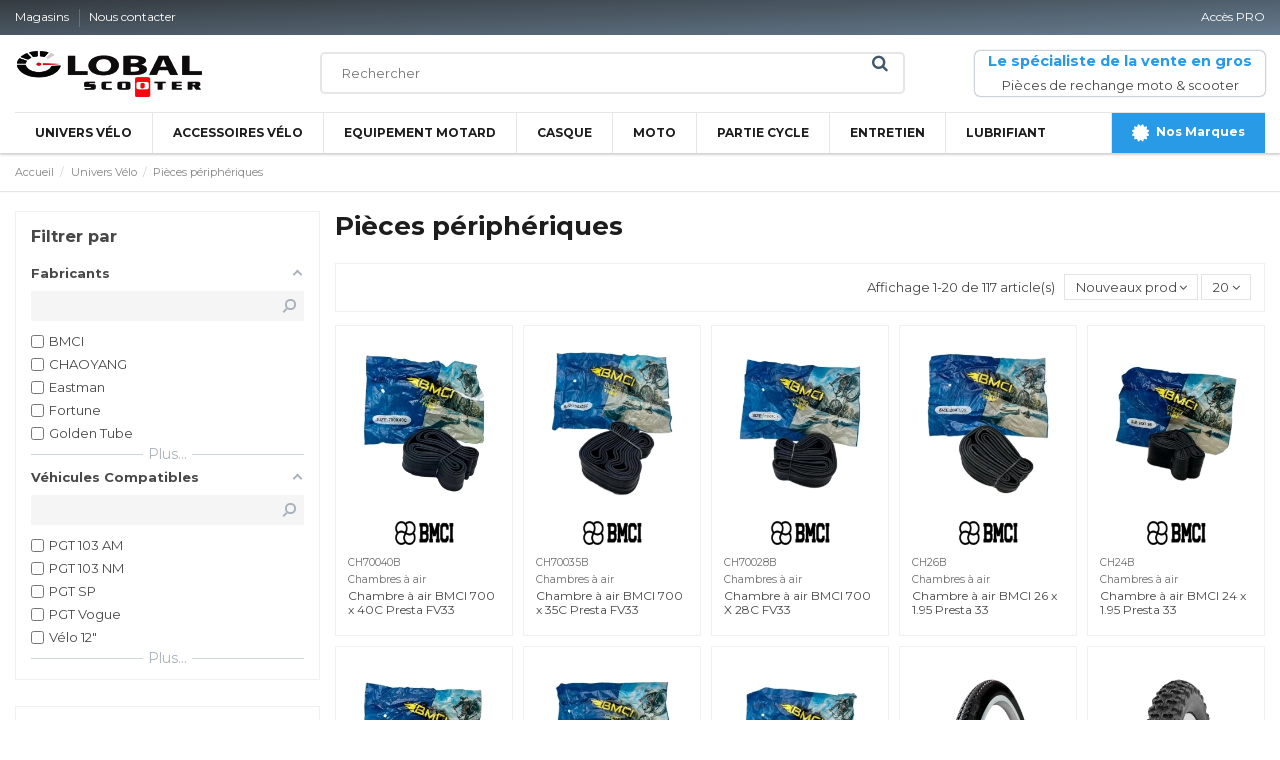

--- FILE ---
content_type: text/html; charset=utf-8
request_url: https://global-scooter.tn/38-pieces-peripheriques
body_size: 25505
content:
<!doctype html>
<html lang="fr">

<head>
    
        
  <meta charset="utf-8">


  <meta http-equiv="x-ua-compatible" content="ie=edge">



  <script async src="https://www.googletagmanager.com/gtag/js?id=G-58WSG27QGE"></script>
<script>
  
  window.dataLayer = window.dataLayer || [];
  function gtag(){dataLayer.push(arguments);}
  gtag('js', new Date());

  gtag('config', 'G-58WSG27QGE');
  
</script>
  


  


  <title>Pièces périphériques</title>
  
    
  
  
    
  
  <meta name="description" content="Un large choix de pièces périphériques pour vélo, disponible en Tunisie chez votre Grossiste Fournisseur Global Scooter">
  <meta name="keywords" content="grossiste piece peripherique velo tunisie">
    
      <link rel="canonical" href="https://global-scooter.tn/38-pieces-peripheriques">
    

  
      

  
    <script type="application/ld+json">
  {
    "@context": "https://schema.org",
    "@id": "#store-organization",
    "@type": "Organization",
    "name" : "Global Scooter",
    "url" : "https://global-scooter.tn/",
  
      "logo": {
        "@type": "ImageObject",
        "url":"https://global-scooter.tn/img/logo-1654607049.jpg"
      },
        "sameAs": [
    "https://www.facebook.com/societe.global.scooter"
  ]
  }
</script>

<script type="application/ld+json">
  {
    "@context": "https://schema.org",
    "@type": "WebPage",
    "isPartOf": {
      "@type": "WebSite",
      "url":  "https://global-scooter.tn/",
      "name": "Global Scooter"
    },
    "name": "Pièces périphériques",
    "url":  "https://global-scooter.tn/38-pieces-peripheriques"
  }
</script>

  <script type="application/ld+json">
    {
      "@context": "https://schema.org",
      "@type": "BreadcrumbList",
      "itemListElement": [
                  {
            "@type": "ListItem",
            "position": 1,
            "name": "Accueil",
            "item": "https://global-scooter.tn/"
          },              {
            "@type": "ListItem",
            "position": 2,
            "name": "Univers Vélo",
            "item": "https://global-scooter.tn/18-univers-velo"
          },              {
            "@type": "ListItem",
            "position": 3,
            "name": "Pièces périphériques",
            "item": "https://global-scooter.tn/38-pieces-peripheriques"
          }          ]
    }
  </script>


  

  
    <script type="application/ld+json">
  {
    "@context": "https://schema.org",
    "@type": "ItemList",
    "itemListElement": [
          {
        "@type": "ListItem",
        "position": 0,
        "name": "Chambre à air BMCI 700 x 40C Presta FV33",
        "url": "https://global-scooter.tn/1913-chambre-a-air-bmci-700-x-40c-presta-fv33.html"
      },          {
        "@type": "ListItem",
        "position": 1,
        "name": "Chambre à air BMCI 700 x 35C Presta FV33",
        "url": "https://global-scooter.tn/1912-chambre-a-air-bmci-700-x-35c-presta-fv33.html"
      },          {
        "@type": "ListItem",
        "position": 2,
        "name": "Chambre à air BMCI 700 X 28C FV33",
        "url": "https://global-scooter.tn/1911-chambre-a-air-bmci-700-x-28c-fv33.html"
      },          {
        "@type": "ListItem",
        "position": 3,
        "name": "Chambre à air BMCI 26 x 1.95 Presta 33",
        "url": "https://global-scooter.tn/1910-chambre-a-air-bmci-26-x-195-presta-33.html"
      },          {
        "@type": "ListItem",
        "position": 4,
        "name": "Chambre à air BMCI 24 x 1.95 Presta 33",
        "url": "https://global-scooter.tn/1909-chambre-a-air-bmci-24-x-195-presta-33.html"
      },          {
        "@type": "ListItem",
        "position": 5,
        "name": "Chambre à air BMCI 20 x 1.75 Presta FV33",
        "url": "https://global-scooter.tn/1908-chambre-a-air-bmci-20-x-175-presta-fv33.html"
      },          {
        "@type": "ListItem",
        "position": 6,
        "name": "Chambre à air BMCI 16 x 1.75 Presta FV33",
        "url": "https://global-scooter.tn/1907-chambre-a-air-bmci-16-x-175-presta-fv33.html"
      },          {
        "@type": "ListItem",
        "position": 7,
        "name": "Chambre à air BMCI 14 X 1.75 FV33",
        "url": "https://global-scooter.tn/1906-chambre-a-air-bmci-14-x-175-fv33.html"
      },          {
        "@type": "ListItem",
        "position": 8,
        "name": "Pneu Wanda 26 x 1 3/8 noir",
        "url": "https://global-scooter.tn/1905-pneu-wanda-26-x-1-38-noir.html"
      },          {
        "@type": "ListItem",
        "position": 9,
        "name": "Pneu Wanda 24 X 1.95 Noir",
        "url": "https://global-scooter.tn/1904-pneu-wanda-24-x-195-noir.html"
      },          {
        "@type": "ListItem",
        "position": 10,
        "name": "Pneu Wanda noir vélo 20 X 2.125",
        "url": "https://global-scooter.tn/1903-pneu-wanda-noir-velo-20-x-2125.html"
      },          {
        "@type": "ListItem",
        "position": 11,
        "name": "Pneu Wanda noir vélo 20 X 1.95",
        "url": "https://global-scooter.tn/1902-pneu-wanda-noir-velo-20-x-195.html"
      },          {
        "@type": "ListItem",
        "position": 12,
        "name": "Pneu Wanda 18 X 1.95",
        "url": "https://global-scooter.tn/1901-pneu-wanda-18-x-195.html"
      },          {
        "@type": "ListItem",
        "position": 13,
        "name": "Pneu Wanda 16 X 1.95",
        "url": "https://global-scooter.tn/1900-pneu-wanda-16-x-195.html"
      },          {
        "@type": "ListItem",
        "position": 14,
        "name": "Pneu Wanda 14 x 1.95",
        "url": "https://global-scooter.tn/1899-pneu-wanda-14-x-195.html"
      },          {
        "@type": "ListItem",
        "position": 15,
        "name": "Pneu Wanda 12 X 2.125",
        "url": "https://global-scooter.tn/1898-pneu-wanda-12-x-2125.html"
      },          {
        "@type": "ListItem",
        "position": 16,
        "name": "Chambre à air Wanda 700 X 23-28C FV48",
        "url": "https://global-scooter.tn/1897-chambre-a-air-wanda-700-x-23-28c-fv48.html"
      },          {
        "@type": "ListItem",
        "position": 17,
        "name": "Chambre à air Wanda 26 x 1.75 Presta 33",
        "url": "https://global-scooter.tn/1896-chambre-a-air-wanda-26-x-175-presta-33.html"
      },          {
        "@type": "ListItem",
        "position": 18,
        "name": "Chambre à air Wanda 26 x 1.75 Schrader 40",
        "url": "https://global-scooter.tn/1895-chambre-a-air-wanda-26-x-175-schrader-40.html"
      },          {
        "@type": "ListItem",
        "position": 19,
        "name": "Chambre à air Wanda 8 1/2x2 Schrader 10/45°",
        "url": "https://global-scooter.tn/1894-chambre-a-air-wanda-8-12x2-schrader-1045.html"
      }        ]
  }
</script>


  
    
                
                            
        <link rel="next" href="https://global-scooter.tn/38-pieces-peripheriques?page=2">  



    <meta property="og:title" content="Pièces périphériques"/>
    <meta property="og:url" content="https://global-scooter.tn/38-pieces-peripheriques"/>
    <meta property="og:site_name" content="Global Scooter"/>
    <meta property="og:description" content="Un large choix de pièces périphériques pour vélo, disponible en Tunisie chez votre Grossiste Fournisseur Global Scooter">
    <meta property="og:type" content="website">


            
          <meta property="og:image" content="https://global-scooter.tn/img/logo-1654607049.jpg" />
    
    





      <meta name="viewport" content="width=device-width, initial-scale=1">
  




  <link rel="icon" type="image/vnd.microsoft.icon" href="https://global-scooter.tn/img/favicon.ico?1654796951">
  <link rel="shortcut icon" type="image/x-icon" href="https://global-scooter.tn/img/favicon.ico?1654796951">
    




    <link rel="stylesheet" href="https://global-scooter.tn/themes/global-scooter/assets/cache/theme-44b919170.css" type="text/css" media="all">




<link rel="preload" as="font"
      href="/themes/global-scooter/assets/css/font-awesome/fonts/fontawesome-webfont.woff?v=4.7.0"
      type="font/woff" crossorigin="anonymous">
<link rel="preload" as="font"
      href="/themes/global-scooter/assets/css/font-awesome/fonts/fontawesome-webfont.woff2?v=4.7.0"
      type="font/woff2" crossorigin="anonymous">


<link  rel="preload stylesheet"  as="style" href="/themes/global-scooter/assets/css/font-awesome/css/font-awesome-preload.css"
       type="text/css" crossorigin="anonymous">

<link rel="preconnect" href="https://fonts.googleapis.com">
<link rel="preconnect" href="https://fonts.gstatic.com" crossorigin>
<link href="https://fonts.googleapis.com/css2?family=Montserrat:wght@200;300;400;500;600;700;800&display=swap" rel="stylesheet">



  

  <script>
        var AdvancedEmailGuardData = {"meta":{"isGDPREnabled":false,"isLegacyOPCEnabled":false,"isLegacyMAModuleEnabled":false,"validationError":null},"settings":{"recaptcha":{"type":"v2_cbx","key":"6LfEJnkfAAAAAPkfthSfAcw9Yvd5D1HE7nmQNMK0","forms":{"contact_us":{"size":"normal","align":"offset","offset":3},"reset_password":{"size":"normal","align":"center","offset":1}},"language":"shop","theme":"light","position":"bottomleft","hidden":false,"deferred":false}},"context":{"ps":{"v17":true,"v17pc":true,"v17ch":true,"v16":false,"v161":false,"v15":false},"languageCode":"fr","pageName":"category"},"trans":{"genericError":"Une erreur s'est produite, veuillez r\u00e9essayer."}};
        var af_ajax_path = "https:\/\/global-scooter.tn\/module\/amazzingfilter\/ajax?ajax=1";
        var af_classes = {"load_font":1,"icon-filter":"icon-filter","u-times":"u-times","icon-eraser":"icon-eraser","icon-lock":"icon-lock","icon-unlock-alt":"icon-unlock-alt","icon-minus":"icon-minus","icon-plus":"icon-plus","icon-check":"icon-check","icon-save":"icon-save","js-product-miniature":"js-product-miniature","pagination":"pagination"};
        var af_id_cat = 38;
        var af_ids = {"main":"main"};
        var af_product_count_text = "";
        var af_product_list_class = "af-product-list";
        var current_controller = "category";
        var elementorFrontendConfig = {"isEditMode":"","stretchedSectionContainer":"","instagramToken":false,"is_rtl":false,"ajax_csfr_token_url":"https:\/\/global-scooter.tn\/module\/iqitelementor\/Actions?process=handleCsfrToken&ajax=1"};
        var iqitTheme = {"rm_sticky":"0","rm_breakpoint":0,"op_preloader":"0","cart_style":"floating","cart_confirmation":"open","h_layout":"1","f_fixed":"","f_layout":"4","h_absolute":"0","h_sticky":"header","hw_width":"inherit","hm_submenu_width":"fullwidth-background","h_search_type":"full","pl_lazyload":false,"pl_infinity":false,"pl_rollover":false,"pl_crsl_autoplay":false,"pl_slider_ld":5,"pl_slider_d":4,"pl_slider_t":2,"pl_slider_p":1,"pp_thumbs":"bottom","pp_zoom":"modal","pp_image_layout":"carousel","pp_tabs":"tabh","pl_grid_qty":false};
        var iqitmegamenu = {"sticky":"false","containerSelector":"#wrapper > .container"};
        var is_17 = 1;
        var jolisearch = {"amb_joli_search_action":"https:\/\/global-scooter.tn\/recherche","amb_joli_search_link":"https:\/\/global-scooter.tn\/recherche","amb_joli_search_controller":"jolisearch","blocksearch_type":"top","show_cat_desc":0,"ga_acc":0,"id_lang":1,"url_rewriting":1,"use_autocomplete":0,"minwordlen":3,"l_products":"Nos produits","l_manufacturers":"Nos marques","l_categories":"Nos cat\u00e9gories","l_no_results_found":"Aucun produit ne correspond \u00e0 cette recherche","l_more_results":"Montrer tous les r\u00e9sultats \u00bb","ENT_QUOTES":3,"search_ssl":true,"self":"\/home\/globabz\/www\/modules\/ambjolisearch","position":{"my":"right top","at":"right bottom","collision":"flipfit none"},"classes":"ps17","display_manufacturer":"","display_category":"","theme":"modern"};
        var load_more = false;
        var page_link_rewrite_text = "page";
        var prestashop = {"cart":{"products":[],"totals":{"total":{"type":"total","label":"Total","amount":0,"value":"0,000\u00a0TND"},"total_including_tax":{"type":"total","label":"Total TTC","amount":0,"value":"0,000\u00a0TND"},"total_excluding_tax":{"type":"total","label":"Total HT :","amount":0,"value":"0,000\u00a0TND"}},"subtotals":{"products":{"type":"products","label":"Sous-total","amount":0,"value":"0,000\u00a0TND"},"discounts":null,"shipping":{"type":"shipping","label":"Livraison","amount":0,"value":""},"tax":null},"products_count":0,"summary_string":"0 articles","vouchers":{"allowed":0,"added":[]},"discounts":[],"minimalPurchase":0,"minimalPurchaseRequired":""},"currency":{"id":1,"name":"Dinar tunisien","iso_code":"TND","iso_code_num":"788","sign":"TND"},"customer":{"lastname":null,"firstname":null,"email":null,"birthday":null,"newsletter":null,"newsletter_date_add":null,"optin":null,"website":null,"company":null,"siret":null,"ape":null,"is_logged":false,"gender":{"type":null,"name":null},"addresses":[]},"language":{"name":"Fran\u00e7ais (French)","iso_code":"fr","locale":"fr-FR","language_code":"fr","is_rtl":"0","date_format_lite":"d\/m\/Y","date_format_full":"d\/m\/Y H:i:s","id":1},"page":{"title":"","canonical":"https:\/\/global-scooter.tn\/38-pieces-peripheriques","meta":{"title":"Pi\u00e8ces p\u00e9riph\u00e9riques","description":"Un large choix de pi\u00e8ces p\u00e9riph\u00e9riques pour v\u00e9lo, disponible en Tunisie chez votre Grossiste Fournisseur Global Scooter","keywords":"grossiste piece peripherique velo tunisie","robots":"index"},"page_name":"category","body_classes":{"lang-fr":true,"lang-rtl":false,"country-TN":true,"currency-TND":true,"layout-left-column":true,"page-category":true,"tax-display-enabled":true,"category-id-38":true,"category-Pi\u00e8ces p\u00e9riph\u00e9riques":true,"category-id-parent-18":true,"category-depth-level-3":true},"admin_notifications":[]},"shop":{"name":"Global Scooter","logo":"https:\/\/global-scooter.tn\/img\/logo-1654607049.jpg","stores_icon":"https:\/\/global-scooter.tn\/img\/logo_stores.png","favicon":"https:\/\/global-scooter.tn\/img\/favicon.ico"},"urls":{"base_url":"https:\/\/global-scooter.tn\/","current_url":"https:\/\/global-scooter.tn\/38-pieces-peripheriques","shop_domain_url":"https:\/\/global-scooter.tn","img_ps_url":"https:\/\/global-scooter.tn\/img\/","img_cat_url":"https:\/\/global-scooter.tn\/img\/c\/","img_lang_url":"https:\/\/global-scooter.tn\/img\/l\/","img_prod_url":"https:\/\/global-scooter.tn\/img\/p\/","img_manu_url":"https:\/\/global-scooter.tn\/img\/m\/","img_sup_url":"https:\/\/global-scooter.tn\/img\/su\/","img_ship_url":"https:\/\/global-scooter.tn\/img\/s\/","img_store_url":"https:\/\/global-scooter.tn\/img\/st\/","img_col_url":"https:\/\/global-scooter.tn\/img\/co\/","img_url":"https:\/\/global-scooter.tn\/themes\/global-scooter\/assets\/img\/","css_url":"https:\/\/global-scooter.tn\/themes\/global-scooter\/assets\/css\/","js_url":"https:\/\/global-scooter.tn\/themes\/global-scooter\/assets\/js\/","pic_url":"https:\/\/global-scooter.tn\/upload\/","pages":{"address":"https:\/\/global-scooter.tn\/adresse","addresses":"https:\/\/global-scooter.tn\/adresses","authentication":"https:\/\/global-scooter.tn\/connexion","cart":"https:\/\/global-scooter.tn\/panier","category":"https:\/\/global-scooter.tn\/index.php?controller=category","cms":"https:\/\/global-scooter.tn\/index.php?controller=cms","contact":"https:\/\/global-scooter.tn\/nous-contacter","discount":"https:\/\/global-scooter.tn\/reduction","guest_tracking":"https:\/\/global-scooter.tn\/suivi-commande-invite","history":"https:\/\/global-scooter.tn\/historique-commandes","identity":"https:\/\/global-scooter.tn\/identite","index":"https:\/\/global-scooter.tn\/","my_account":"https:\/\/global-scooter.tn\/mon-compte","order_confirmation":"https:\/\/global-scooter.tn\/confirmation-commande","order_detail":"https:\/\/global-scooter.tn\/index.php?controller=order-detail","order_follow":"https:\/\/global-scooter.tn\/suivi-commande","order":"https:\/\/global-scooter.tn\/commande","order_return":"https:\/\/global-scooter.tn\/index.php?controller=order-return","order_slip":"https:\/\/global-scooter.tn\/avoirs","pagenotfound":"https:\/\/global-scooter.tn\/page-introuvable","password":"https:\/\/global-scooter.tn\/recuperation-mot-de-passe","pdf_invoice":"https:\/\/global-scooter.tn\/index.php?controller=pdf-invoice","pdf_order_return":"https:\/\/global-scooter.tn\/index.php?controller=pdf-order-return","pdf_order_slip":"https:\/\/global-scooter.tn\/index.php?controller=pdf-order-slip","prices_drop":"https:\/\/global-scooter.tn\/promotions","product":"https:\/\/global-scooter.tn\/index.php?controller=product","search":"https:\/\/global-scooter.tn\/recherche","sitemap":"https:\/\/global-scooter.tn\/plan-site","stores":"https:\/\/global-scooter.tn\/magasins","supplier":"https:\/\/global-scooter.tn\/fournisseur","register":"https:\/\/global-scooter.tn\/connexion?create_account=1","order_login":"https:\/\/global-scooter.tn\/commande?login=1"},"alternative_langs":[],"theme_assets":"\/themes\/global-scooter\/assets\/","actions":{"logout":"https:\/\/global-scooter.tn\/?mylogout="},"no_picture_image":{"bySize":{"small_default":{"url":"https:\/\/global-scooter.tn\/img\/p\/fr-default-small_default.jpg","width":98,"height":127},"cart_default":{"url":"https:\/\/global-scooter.tn\/img\/p\/fr-default-cart_default.jpg","width":125,"height":162},"home_default":{"url":"https:\/\/global-scooter.tn\/img\/p\/fr-default-home_default.jpg","width":300,"height":334},"large_default":{"url":"https:\/\/global-scooter.tn\/img\/p\/fr-default-large_default.jpg","width":400,"height":445},"medium_default":{"url":"https:\/\/global-scooter.tn\/img\/p\/fr-default-medium_default.jpg","width":452,"height":584},"thickbox_default":{"url":"https:\/\/global-scooter.tn\/img\/p\/fr-default-thickbox_default.jpg","width":800,"height":800}},"small":{"url":"https:\/\/global-scooter.tn\/img\/p\/fr-default-small_default.jpg","width":98,"height":127},"medium":{"url":"https:\/\/global-scooter.tn\/img\/p\/fr-default-large_default.jpg","width":400,"height":445},"large":{"url":"https:\/\/global-scooter.tn\/img\/p\/fr-default-thickbox_default.jpg","width":800,"height":800},"legend":""}},"configuration":{"display_taxes_label":true,"display_prices_tax_incl":true,"is_catalog":false,"show_prices":true,"opt_in":{"partner":true},"quantity_discount":{"type":"discount","label":"Remise sur prix unitaire"},"voucher_enabled":0,"return_enabled":0},"field_required":[],"breadcrumb":{"links":[{"title":"Accueil","url":"https:\/\/global-scooter.tn\/"},{"title":"Univers V\u00e9lo","url":"https:\/\/global-scooter.tn\/18-univers-velo"},{"title":"Pi\u00e8ces p\u00e9riph\u00e9riques","url":"https:\/\/global-scooter.tn\/38-pieces-peripheriques"}],"count":3},"link":{"protocol_link":"https:\/\/","protocol_content":"https:\/\/"},"time":1764723131,"static_token":"ccbc680c13d989c3b89eb404955d0312","token":"99da33473149d599d080af75569da32e","debug":false};
        var psemailsubscription_subscription = "https:\/\/global-scooter.tn\/module\/ps_emailsubscription\/subscription";
        var show_load_more_btn = true;
      </script>



  <style type="text/css">@media(max-width:767px){#amazzing_filter{position:fixed;opacity:0;}}</style>


    
    
    </head>

<body id="category" class="lang-fr country-tn currency-tnd layout-left-column page-category tax-display-enabled category-id-38 category-pieces-peripheriques category-id-parent-18 category-depth-level-3 body-desktop-header-style-w-1">


    




    


<main id="main-page-content"  >
    
            

    <header id="header" class="desktop-header-style-w-1">
        
            
  <div class="header-banner">
    
  </div>




            <nav class="header-nav">
        <div class="container">
    
        <div class="row row-header-cust justify-content-between">
            <div class="col col-auto col-md left-nav">
                <!-- <div class="d-inline-block"> 

<ul class="social-links _topbar" itemscope itemtype="https://schema.org/Organization" itemid="#store-organization">
    <li class="facebook"><a itemprop="sameAs" href="https://www.facebook.com/societe.global.scooter" target="_blank" rel="noreferrer noopener"><i class="fa fa-facebook fa-fw" aria-hidden="true"></i></a></li>  <li class="twitter"><a itemprop="sameAs" href="https://twitter.com/" target="_blank" rel="noreferrer noopener"><i class="fa fa-twitter fa-fw" aria-hidden="true"></i></a></li>            </ul>

 </div> -->
                            <div class="block-iqitlinksmanager block-iqitlinksmanager-2 block-links-inline d-inline-block">
            <ul>
                                                            <li>
                            <a
                                    href="https://global-scooter.tn/magasins"
                                    title="Coordonnées de nos entrepôts - Global Scooter"                                                                >
                                Magasins
                            </a>
                        </li>
                                                                                <li>
                            <a
                                    href="https://global-scooter.tn/nous-contacter"
                                    title="Utiliser le formulaire pour contacter notre service client : Nos experts sont à votre service pour toute demande d&#039;information"                                                                >
                                Nous contacter
                            </a>
                        </li>
                                                </ul>
        </div>
    
            </div>
            <div class="col col-auto center-nav text-center">
                
             </div>
            <div class="col col-auto col-md right-nav text-right">
                            <div class="block-iqitlinksmanager block-iqitlinksmanager-3 block-links-inline d-inline-block">
            <ul>
                                                            <li>
                            <a
                                    href="/mon-compte"
                                                                                                    >
                                Accès PRO
                            </a>
                        </li>
                                                </ul>
        </div>
    
             </div>
        </div>

                        </div>
            </nav>
        



<div id="desktop-header" class="">
    

    <div class="header-top">
    <div id="desktop-header-container" class="container">
        <div class="row align-items-center">
            
                <div class="col-3 col-auto col-header-left">
                    <div id="desktop_logo">
                        
  <a href="https://global-scooter.tn/">
    <img class="logo img-fluid"
         src="https://global-scooter.tn/img/logo-1654607049.jpg"
                  alt="Global Scooter"
         width="188"
         height="47"
    >
  </a>

                    </div>
                    
                </div>

                <div class="col-6">
                <div class="row">
                    <div id="search_widget" class="search-widgets" data-search-controller-url="//global-scooter.tn/recherche">
  <form method="get" action="//global-scooter.tn/recherche">
    <input type="hidden" name="controller" value="search">
    <input type="text" name="s" value="" placeholder="Rechercher" aria-label="Rechercher">
    <button type="submit" class="search-btn"></button>
  </form>
</div>

                </div>
                </div>

            <div class="col-3 col-auto">

                <div style="text-align: center;box-shadow: 0 0 2px #40576c;border-radius: 5px;padding: 2px;">
                <h3 style="color: #299ae6;">Le spécialiste de la vente en gros</h3>
                <p style="margin-bottom: 0;">Pièces de rechange moto & scooter</p>
                </div>

                                    
                                            <div id="ps-shoppingcart-wrapper">
    <div id="ps-shoppingcart"
         class="header-cart-default ps-shoppingcart dropdown">
         <div id="blockcart" class="blockcart cart-preview"
         data-refresh-url="//global-scooter.tn/module/ps_shoppingcart/ajax">
        <a id="cart-toogle" class="cart-toogle header-btn header-cart-btn" data-toggle="dropdown" data-display="static">
            <i class="fa fa-shopping-bag fa-fw icon" aria-hidden="true"><span class="cart-products-count-btn  d-none">0</span></i>
            <span class="info-wrapper">
            <span class="title">Panier</span>
            <span class="cart-toggle-details">
            <span class="text-faded cart-separator"> / </span>
                            Empty
                        </span>
            </span>
        </a>
        <div id="_desktop_blockcart-content" class="dropdown-menu-custom dropdown-menu">
    <div id="blockcart-content" class="blockcart-content" >
        <div class="cart-title">
            <span class="modal-title">Your cart</span>
            <button type="button" id="js-cart-close" class="close">
                <span>×</span>
            </button>
            <hr>
        </div>
                    <span class="no-items">Il n'y a plus d'articles dans votre panier</span>
            </div>
</div> </div>




    </div>
</div>

                                        
                
                

                
            </div>
        </div>
    </div>
</div>
<div class="container iqit-megamenu-container">	<div id="iqitmegamenu-wrapper" class="iqitmegamenu-wrapper iqitmegamenu-all">
		<div class="container container-iqitmegamenu">
		<div id="iqitmegamenu-horizontal" class="iqitmegamenu  clearfix" role="navigation">

								
				<nav id="cbp-hrmenu" class="cbp-hrmenu cbp-horizontal cbp-hrsub-narrow">
					<ul>
												<li id="cbp-hrmenu-tab-4" class="cbp-hrmenu-tab cbp-hrmenu-tab-4 ">
	<a href="https://global-scooter.tn/18-univers-velo" class="nav-link" >

								<span class="cbp-tab-title">
								UNIVERS VÉLO</span>
														</a>
													</li>
												<li id="cbp-hrmenu-tab-5" class="cbp-hrmenu-tab cbp-hrmenu-tab-5 ">
	<a href="https://global-scooter.tn/180-accessoire" class="nav-link" >

								<span class="cbp-tab-title">
								ACCESSOIRES VÉLO</span>
														</a>
													</li>
												<li id="cbp-hrmenu-tab-6" class="cbp-hrmenu-tab cbp-hrmenu-tab-6 ">
	<a href="https://global-scooter.tn/62-equipement-motard" class="nav-link" >

								<span class="cbp-tab-title">
								EQUIPEMENT MOTARD</span>
														</a>
													</li>
												<li id="cbp-hrmenu-tab-7" class="cbp-hrmenu-tab cbp-hrmenu-tab-7 ">
	<a href="https://global-scooter.tn/61-casque" class="nav-link" >

								<span class="cbp-tab-title">
								CASQUE</span>
														</a>
													</li>
												<li id="cbp-hrmenu-tab-8" class="cbp-hrmenu-tab cbp-hrmenu-tab-8 ">
	<a href="https://global-scooter.tn/65-moto" class="nav-link" >

								<span class="cbp-tab-title">
								MOTO</span>
														</a>
													</li>
												<li id="cbp-hrmenu-tab-9" class="cbp-hrmenu-tab cbp-hrmenu-tab-9 ">
	<a href="https://global-scooter.tn/107-partie-cycle" class="nav-link" >

								<span class="cbp-tab-title">
								PARTIE CYCLE</span>
														</a>
													</li>
												<li id="cbp-hrmenu-tab-10" class="cbp-hrmenu-tab cbp-hrmenu-tab-10 ">
	<a href="https://global-scooter.tn/163-entretien" class="nav-link" >

								<span class="cbp-tab-title">
								ENTRETIEN</span>
														</a>
													</li>
												<li id="cbp-hrmenu-tab-11" class="cbp-hrmenu-tab cbp-hrmenu-tab-11 ">
	<a href="https://global-scooter.tn/171-lubrifiant" class="nav-link" >

								<span class="cbp-tab-title">
								LUBRIFIANT</span>
														</a>
													</li>
												<li id="cbp-hrmenu-tab-12" class="cbp-hrmenu-tab cbp-hrmenu-tab-12 pull-right cbp-pulled-right ">
	<a href="https://global-scooter.tn/fabricants" class="nav-link" >

								<span class="cbp-tab-title"> <i class="icon fa fa-certificate cbp-mainlink-icon"></i>
								Nos Marques</span>
														</a>
													</li>
											</ul>
				</nav>
		</div>
		</div>
		<div id="sticky-cart-wrapper"></div>
	</div>

<div id="_desktop_iqitmegamenu-mobile">
	<div id="iqitmegamenu-mobile">
		
		<ul>
		



	
	<li><span class="mm-expand"><i class="fa fa-angle-down expand-icon" aria-hidden="true"></i><i class="fa fa-angle-up close-icon" aria-hidden="true"></i></span><a  href="https://global-scooter.tn/18-univers-velo" >Univers Vélo</a>
	<ul><li><span class="mm-expand"><i class="fa fa-angle-down expand-icon" aria-hidden="true"></i><i class="fa fa-angle-up close-icon" aria-hidden="true"></i></span><a  href="https://global-scooter.tn/19-cadre-de-velo" >Cadre de vélo</a>
	<ul><li><a  href="https://global-scooter.tn/23-amortisseur" >Amortisseurs</a></li><li><a  href="https://global-scooter.tn/20-cadre" >Cadre</a></li><li><a  href="https://global-scooter.tn/206-fourches" >Fourches</a></li><li><a  href="https://global-scooter.tn/21-patte-de-derailleur" >Patte de dérailleur</a></li><li><a  href="https://global-scooter.tn/22-protection-du-cadre" >Protection du cadre</a></li></ul></li><li><span class="mm-expand"><i class="fa fa-angle-down expand-icon" aria-hidden="true"></i><i class="fa fa-angle-up close-icon" aria-hidden="true"></i></span><a  href="https://global-scooter.tn/24-equipement-cycliste" >Équipement Cycliste</a>
	<ul><li><a  href="https://global-scooter.tn/25-casque" >Casques</a></li><li><a  href="https://global-scooter.tn/26-collant" >Collant</a></li><li><a  href="https://global-scooter.tn/27-gant" >Gant</a></li><li><a  href="https://global-scooter.tn/28-lunette" >Lunette</a></li></ul></li><li><span class="mm-expand"><i class="fa fa-angle-down expand-icon" aria-hidden="true"></i><i class="fa fa-angle-up close-icon" aria-hidden="true"></i></span><a  href="https://global-scooter.tn/29-freinage" >Freinage Vélo</a>
	<ul><li><a  href="https://global-scooter.tn/30-cables-gaine" >Câbles - gaine</a></li><li><a  href="https://global-scooter.tn/31-disque" >Disque</a></li><li><a  href="https://global-scooter.tn/32-etrier-de-frein" >Étrier de frein</a></li><li><a  href="https://global-scooter.tn/33-frein-a-disque" >Frein à disque</a></li><li><a  href="https://global-scooter.tn/34-levier-de-frein" >Leviers de frein</a></li><li><a  href="https://global-scooter.tn/35-patin-de-frein" >Patin de frein</a></li><li><a  href="https://global-scooter.tn/36-plaquette-de-frein" >Plaquette de frein</a></li><li><a  href="https://global-scooter.tn/37-visserie" >Visserie Vélo</a></li></ul></li><li><span class="mm-expand"><i class="fa fa-angle-down expand-icon" aria-hidden="true"></i><i class="fa fa-angle-up close-icon" aria-hidden="true"></i></span><a  href="https://global-scooter.tn/38-pieces-peripheriques" >Pièces périphériques</a>
	<ul><li><a  href="https://global-scooter.tn/39-axe-de-roue" >Axe de roue</a></li><li><a  href="https://global-scooter.tn/40-blocage-de-roue" >Blocage de roue</a></li><li><a  href="https://global-scooter.tn/41-chambres-a-air" >Chambres à air</a></li><li><a  href="https://global-scooter.tn/42-jante" >Jantes</a></li><li><a  href="https://global-scooter.tn/189-jeux-de-direction" >Jeux de direction</a></li><li><a  href="https://global-scooter.tn/43-moyeu-roue" >Moyeu</a></li><li><a  href="https://global-scooter.tn/204-pedale" >Pédale</a></li><li><a  href="https://global-scooter.tn/44-pneu" >Pneus</a></li><li><a  href="https://global-scooter.tn/45-reparation-pneu" >Réparation pneu</a></li><li><a  href="https://global-scooter.tn/46-rayon" >Rayon</a></li><li><a  href="https://global-scooter.tn/47-roue-velo" >Roue</a></li><li><a  href="https://global-scooter.tn/203-selles" >Selles</a></li></ul></li><li><span class="mm-expand"><i class="fa fa-angle-down expand-icon" aria-hidden="true"></i><i class="fa fa-angle-up close-icon" aria-hidden="true"></i></span><a  href="https://global-scooter.tn/48-transmission" >Transmission</a>
	<ul><li><a  href="https://global-scooter.tn/49-boitier-de-pedalier" >Boîtier de pédalier</a></li><li><a  href="https://global-scooter.tn/50-cables-gaine" >Câbles &amp; gaine</a></li><li><a  href="https://global-scooter.tn/51-cassette" >Cassette</a></li><li><a  href="https://global-scooter.tn/52-chaine" >Chaîne</a></li><li><a  href="https://global-scooter.tn/53-comm-de-vitesse" >Commande de vitesse</a></li><li><a  href="https://global-scooter.tn/54-derailleur-avant" >Dérailleur avant</a></li><li><a  href="https://global-scooter.tn/55-derailleur-arriere" >Dérailleur arrière</a></li><li><a  href="https://global-scooter.tn/56-leviers-de-vitesse" >Leviers de vitesse</a></li><li><a  href="https://global-scooter.tn/57-pedalier" >Pédalier</a></li><li><a  href="https://global-scooter.tn/58-plateau" >Plateau</a></li><li><a  href="https://global-scooter.tn/59-roue-libre" >Roue-libre</a></li></ul></li><li><span class="mm-expand"><i class="fa fa-angle-down expand-icon" aria-hidden="true"></i><i class="fa fa-angle-up close-icon" aria-hidden="true"></i></span><a  href="https://global-scooter.tn/180-accessoire" >Accessoire</a>
	<ul><li><a  href="https://global-scooter.tn/181-transport" >Transport</a></li><li><a  href="https://global-scooter.tn/183-securite" >Sécurité</a></li><li><a  href="https://global-scooter.tn/190-entrainement" >Entraînement</a></li></ul></li><li><a  href="https://global-scooter.tn/60-velo-complet" >Vélo complet</a></li></ul></li><li><span class="mm-expand"><i class="fa fa-angle-down expand-icon" aria-hidden="true"></i><i class="fa fa-angle-up close-icon" aria-hidden="true"></i></span><a  href="https://global-scooter.tn/65-moto" >Moto</a>
	<ul><li><span class="mm-expand"><i class="fa fa-angle-down expand-icon" aria-hidden="true"></i><i class="fa fa-angle-up close-icon" aria-hidden="true"></i></span><a  href="https://global-scooter.tn/66-moteur" >Moteur</a>
	<ul><li><a  href="https://global-scooter.tn/67-arbre-a-came" >Arbre à came</a></li><li><a  href="https://global-scooter.tn/68-boite-de-vitesse" >Boîte de vitesse</a></li><li><a  href="https://global-scooter.tn/69-carter" >Carter</a></li><li><a  href="https://global-scooter.tn/70-chaine-de-distribution" >Chaîne de distribution</a></li><li><a  href="https://global-scooter.tn/71-courroie" >Courroie</a></li><li><a  href="https://global-scooter.tn/72-culasse" >Culasse</a></li><li><a  href="https://global-scooter.tn/73-cylindre" >Cylindre</a></li><li><a  href="https://global-scooter.tn/74-embrayage" >Embrayage</a></li><li><a  href="https://global-scooter.tn/75-galet" >Galet</a></li><li><a  href="https://global-scooter.tn/76-filtre-a-huile" >Filtre à huile</a></li><li><a  href="https://global-scooter.tn/77-joint" >Joint</a></li><li><a  href="https://global-scooter.tn/78-pack-moteur" >Pack Moteur</a></li><li><a  href="https://global-scooter.tn/79-piston" >Piston</a></li><li><a  href="https://global-scooter.tn/80-pompe-a-eau" >Pompe à eau</a></li><li><a  href="https://global-scooter.tn/81-pompe-a-huile" >Pompe à huile</a></li><li><a  href="https://global-scooter.tn/82-radiateur" >Radiateur</a></li><li><a  href="https://global-scooter.tn/83-roulement-et-spy" >Roulement et Spy</a></li><li><a  href="https://global-scooter.tn/84-segment" >Segment</a></li><li><a  href="https://global-scooter.tn/85-soupape" >Soupape</a></li><li><a  href="https://global-scooter.tn/86-variateur" >Variateur</a></li><li><a  href="https://global-scooter.tn/87-vilebrequin" >Vilebrequin</a></li></ul></li><li><span class="mm-expand"><i class="fa fa-angle-down expand-icon" aria-hidden="true"></i><i class="fa fa-angle-up close-icon" aria-hidden="true"></i></span><a  href="https://global-scooter.tn/88-echappement" >Echappement</a>
	<ul><li><a  href="https://global-scooter.tn/89-accessoires-echappement" >Accessoires Echappement</a></li><li><a  href="https://global-scooter.tn/90-collecteur" >Collecteur</a></li><li><a  href="https://global-scooter.tn/91-fixation" >Fixation</a></li><li><a  href="https://global-scooter.tn/92-joint-de-pot" >Joint de pot</a></li><li><a  href="https://global-scooter.tn/93-pot-d-echappement" >Pot d&#039;échappement</a></li><li><a  href="https://global-scooter.tn/94-silencieux" >Silencieux</a></li></ul></li><li><span class="mm-expand"><i class="fa fa-angle-down expand-icon" aria-hidden="true"></i><i class="fa fa-angle-up close-icon" aria-hidden="true"></i></span><a  href="https://global-scooter.tn/95-carburation" >Carburation</a>
	<ul><li><a  href="https://global-scooter.tn/96-carburateur" >Carburateur</a></li><li><a  href="https://global-scooter.tn/97-clapet" >Clapet</a></li><li><a  href="https://global-scooter.tn/98-durite-d-essence" >Durite d&#039;essence</a></li><li><a  href="https://global-scooter.tn/99-filtre-a-air" >Filtre à air</a></li><li><a  href="https://global-scooter.tn/100-filtre-a-essence" >Filtre à essence</a></li><li><a  href="https://global-scooter.tn/101-gicleur" >Gicleur</a></li><li><a  href="https://global-scooter.tn/102-pieces-de-carburateur" >Pièces de carburateur</a></li><li><a  href="https://global-scooter.tn/103-pipe" >Pipe</a></li><li><a  href="https://global-scooter.tn/104-pompe-a-essence" >Pompe à essence</a></li><li><a  href="https://global-scooter.tn/105-robinet" >Robinet</a></li><li><a  href="https://global-scooter.tn/106-starter" >Starter</a></li></ul></li><li><span class="mm-expand"><i class="fa fa-angle-down expand-icon" aria-hidden="true"></i><i class="fa fa-angle-up close-icon" aria-hidden="true"></i></span><a  href="https://global-scooter.tn/107-partie-cycle" >Partie Cycle</a>
	<ul><li><a  href="https://global-scooter.tn/108-amortisseur" >Amortisseur</a></li><li><a  href="https://global-scooter.tn/109-axe" >Axe</a></li><li><a  href="https://global-scooter.tn/110-bequille" >Béquille</a></li><li><a  href="https://global-scooter.tn/111-bouchon" >Bouchon</a></li><li><a  href="https://global-scooter.tn/112-bras-oscillant" >Bras oscillant</a></li><li><a  href="https://global-scooter.tn/113-cable-d-accelerateur" >Câble d&#039;accélérateur</a></li><li><a  href="https://global-scooter.tn/114-cable-d-embrayage" >Câble d&#039;embrayage</a></li><li><a  href="https://global-scooter.tn/193-chambre-a-air" >Chambre à air</a></li><li><a  href="https://global-scooter.tn/115-fourche" >Fourche</a></li><li><a  href="https://global-scooter.tn/116-guidon" >Guidon</a></li><li><a  href="https://global-scooter.tn/117-jante" >Jante</a></li><li><a  href="https://global-scooter.tn/118-kick" >Kick</a></li><li><a  href="https://global-scooter.tn/119-kit-chaine" >Kit chaîne</a></li><li><a  href="https://global-scooter.tn/120-levier-d-embrayage" >Levier d&#039;embrayage</a></li><li><a  href="https://global-scooter.tn/121-maitre-cylindre-d-embrayage" >Maître-cylindre d&#039;embrayage</a></li><li><a  href="https://global-scooter.tn/197-poulie" >Poulie</a></li><li><a  href="https://global-scooter.tn/122-pneu" >Pneu</a></li><li><a  href="https://global-scooter.tn/123-poignee" >Poignée</a></li><li><a  href="https://global-scooter.tn/200-repose-pied" >Repose-pied</a></li><li><a  href="https://global-scooter.tn/124-retroviseur" >Rétroviseur</a></li><li><a  href="https://global-scooter.tn/125-roulement" >Roulement</a></li><li><a  href="https://global-scooter.tn/194-selecteur-de-vitesse" >Sélecteur de vitesse</a></li><li><a  href="https://global-scooter.tn/126-silent-bloc" >Silent-bloc</a></li><li><a  href="https://global-scooter.tn/127-te-de-fourche" >Té de fourche</a></li><li><a  href="https://global-scooter.tn/187-valve" >Valve</a></li></ul></li><li><span class="mm-expand"><i class="fa fa-angle-down expand-icon" aria-hidden="true"></i><i class="fa fa-angle-up close-icon" aria-hidden="true"></i></span><a  href="https://global-scooter.tn/128-freinage" >Freinage</a>
	<ul><li><a  href="https://global-scooter.tn/129-accessoires-freinage" >Accessoires Freinage</a></li><li><a  href="https://global-scooter.tn/130-cable-de-frein" >Câble de frein</a></li><li><a  href="https://global-scooter.tn/131-disque-de-frein" >Disque de frein</a></li><li><a  href="https://global-scooter.tn/132-durite-de-frein" >Durite de frein</a></li><li><a  href="https://global-scooter.tn/133-etrier" >Etrier</a></li><li><a  href="https://global-scooter.tn/134-levier-de-frein" >Levier de frein</a></li><li><a  href="https://global-scooter.tn/135-machoire-de-frein" >Mâchoire de frein</a></li><li><a  href="https://global-scooter.tn/136-maitre-cylindre" >Maître-cylindre</a></li><li><a  href="https://global-scooter.tn/137-pedale-de-frein" >Pédale de frein</a></li><li><a  href="https://global-scooter.tn/138-plaquettes-de-frein" >Plaquettes de frein</a></li><li><a  href="https://global-scooter.tn/205-tambour-de-frein" >Tambour de frein</a></li></ul></li><li><span class="mm-expand"><i class="fa fa-angle-down expand-icon" aria-hidden="true"></i><i class="fa fa-angle-up close-icon" aria-hidden="true"></i></span><a  href="https://global-scooter.tn/139-carenage" >Carénage</a>
	<ul><li><a  href="https://global-scooter.tn/140-accessoires-carenage" >Accessoires Carénage</a></li><li><a  href="https://global-scooter.tn/141-autocollant" >Autocollant</a></li><li><a  href="https://global-scooter.tn/142-bagagerie" >Bagagerie Scooter &amp; Maxi-scooter</a></li><li><a  href="https://global-scooter.tn/143-bulle" >Bulle</a></li><li><a  href="https://global-scooter.tn/144-carenage" >Carénage</a></li><li><a  href="https://global-scooter.tn/145-feu-arriere" >Feu arrière</a></li><li><a  href="https://global-scooter.tn/146-optique" >Optique</a></li><li><a  href="https://global-scooter.tn/147-selle" >Selle</a></li><li><a  href="https://global-scooter.tn/148-support-de-plaque" >Support de plaque</a></li><li><a  href="https://global-scooter.tn/149-visserie" >Visserie</a></li></ul></li><li><span class="mm-expand"><i class="fa fa-angle-down expand-icon" aria-hidden="true"></i><i class="fa fa-angle-up close-icon" aria-hidden="true"></i></span><a  href="https://global-scooter.tn/150-electrique" >Electrique</a>
	<ul><li><a  href="https://global-scooter.tn/151-alarme" >Alarme</a></li><li><a  href="https://global-scooter.tn/152-allumage" >Allumage</a></li><li><a  href="https://global-scooter.tn/153-ampoule" >Ampoule</a></li><li><a  href="https://global-scooter.tn/154-batterie" >Batterie</a></li><li><a  href="https://global-scooter.tn/155-bougie" >Bougie</a></li><li><a  href="https://global-scooter.tn/156-clignotant" >Clignotant</a></li><li><a  href="https://global-scooter.tn/157-commodo" >Commodo</a></li><li><a  href="https://global-scooter.tn/158-compteur" >Compteur</a></li><li><a  href="https://global-scooter.tn/159-contacteur" >Contacteur</a></li><li><a  href="https://global-scooter.tn/160-demarreur" >Démarreur</a></li><li><a  href="https://global-scooter.tn/188-klaxon" >Klaxon</a></li><li><a  href="https://global-scooter.tn/161-regulateur-de-tension" >Régulateur de tension</a></li><li><a  href="https://global-scooter.tn/162-sonde-capteur" >Sonde, capteur</a></li></ul></li></ul></li><li><span class="mm-expand"><i class="fa fa-angle-down expand-icon" aria-hidden="true"></i><i class="fa fa-angle-up close-icon" aria-hidden="true"></i></span><a  href="https://global-scooter.tn/163-entretien" >Entretien</a>
	<ul><li><a  href="https://global-scooter.tn/164-bombes-de-peinture" >Bombes de peinture</a></li><li><a  href="https://global-scooter.tn/165-cablage-electrique" >Câblage électrique</a></li><li><a  href="https://global-scooter.tn/166-clips-goupilles-colliers" >Clips, goupilles, colliers</a></li><li><a  href="https://global-scooter.tn/167-pate-a-joint" >Pâte à joint</a></li><li><a  href="https://global-scooter.tn/168-quincaillerie" >Quincaillerie</a></li><li><a  href="https://global-scooter.tn/169-cle-a-bougie" >Clé à bougie</a></li><li><a  href="https://global-scooter.tn/170-arrache-et-extracteur" >Arrache et extracteur</a></li><li><a  href="https://global-scooter.tn/196-outillage-roue-et-pneu" >Outillage roue et pneu</a></li></ul></li><li><span class="mm-expand"><i class="fa fa-angle-down expand-icon" aria-hidden="true"></i><i class="fa fa-angle-up close-icon" aria-hidden="true"></i></span><a  href="https://global-scooter.tn/171-lubrifiant" >Lubrifiant</a>
	<ul><li><a  href="https://global-scooter.tn/172-graisse-de-chaine" >Graisse de chaîne</a></li><li><a  href="https://global-scooter.tn/173-huile-de-boite" >Huile de boîte</a></li><li><a  href="https://global-scooter.tn/174-huile-moteur" >Huile moteur</a></li><li><a  href="https://global-scooter.tn/175-liquide-de-frein" >Liquide de frein</a></li><li><a  href="https://global-scooter.tn/176-liquide-de-refroidissement" >Liquide de refroidissement</a></li><li><a  href="https://global-scooter.tn/177-nettoyage-entretien" >Nettoyage &amp; entretien</a></li><li><a  href="https://global-scooter.tn/178-produit-loctite" >Produit loctite</a></li></ul></li><li><span class="mm-expand"><i class="fa fa-angle-down expand-icon" aria-hidden="true"></i><i class="fa fa-angle-up close-icon" aria-hidden="true"></i></span><a  href="https://global-scooter.tn/62-equipement-motard" >Équipement Motard</a>
	<ul><li><a  href="https://global-scooter.tn/195-accessoire-motard" >Accessoire Motard</a></li><li><a  href="https://global-scooter.tn/63-gants-moto" >Gants Moto</a></li><li><a  href="https://global-scooter.tn/64-antivol" >Antivol</a></li></ul></li><li><a  href="https://global-scooter.tn/61-casque" >Casque</a></li><li><a  href="https://global-scooter.tn/202-motos" >Motos</a></li>
		</ul>
		
	</div>
</div>
</div>

</div>



    <div id="mobile-header" class="mobile-header-style-2">
                    <div id="mobile-header-sticky">
    <div class="container">
        <div class="mobile-main-bar">
            <div class="row no-gutters align-items-center row-mobile-header">
                <div class="col col-mobile-logo">
                    
  <a href="https://global-scooter.tn/">
    <img class="logo img-fluid"
         src="https://global-scooter.tn/img/logo-1654607049.jpg"
                  alt="Global Scooter"
         width="188"
         height="47"
    >
  </a>

                </div>
                <div id="mobile-btn-search" class="col col-auto col-mobile-btn col-mobile-btn-search">
                    <a  class="m-nav-btn" data-toggle="dropdown" data-display="static"><i class="fa fa-search" aria-hidden="true"></i>
                        <span>Rechercher</span></a>
                    <div id="search-widget-mobile" class="dropdown-content dropdown-menu dropdown-mobile search-widget">
                        
                                                    
<!-- Block search module TOP -->
<form method="get" action="https://global-scooter.tn/module/iqitsearch/searchiqit">
    <div class="input-group">
        <input type="text" name="s" value=""
               placeholder="Rechercher"
               data-all-text="Show all results"
               data-blog-text="Blog post"
               data-product-text="Product"
               data-brands-text="Marque"
               autocomplete="off" autocapitalize="off" spellcheck="false"
               class="form-control form-search-control">
        <button type="submit" class="search-btn">
            
        </button>
    </div>
</form>
<!-- /Block search module TOP -->

                                                
                    </div>
                </div>
                <div class="col col-auto col-mobile-btn col-mobile-btn-account">
                    <a href="https://global-scooter.tn/mon-compte" class="m-nav-btn"><i class="fa fa-user" aria-hidden="true"></i>
                        <span>     
                                                            Connexion
                                                        </span></a>
                </div>
                
                                <div
                     class="col col-auto col-mobile-btn col-mobile-btn-cart ps-shoppingcart dropdown">
                    <div id="mobile-cart-wrapper">
                        <a id="mobile-cart-toogle" class="m-nav-btn" data-display="static" data-toggle="dropdown"><i class="fa fa-shopping-bag mobile-bag-icon" aria-hidden="true"><span id="mobile-cart-products-count" class="cart-products-count cart-products-count-btn">
                                    
                                                                            0
                                                                        
                                </span></i>
                            <span>Panier</span></a>
                        <div id="_mobile_blockcart-content" class="dropdown-menu-custom dropdown-menu"></div>
                    </div>
                </div>
                                <div class="col col-auto col-mobile-btn col-mobile-btn-menu col-mobile-menu-push">
                    <a class="m-nav-btn" data-toggle="dropdown" data-display="static"><i class="fa fa-bars" aria-hidden="true"></i>
                        <span>Menu</span></a>
                    <div id="mobile_menu_click_overlay"></div>
                    <div id="_mobile_iqitmegamenu-mobile" class="dropdown-menu-custom dropdown-menu"></div>
                </div>
            </div>
        </div>
    </div>
</div>            </div>



        
    </header>
    

    <section id="wrapper">
        
        

<nav data-depth="3" class="breadcrumb">
            <div class="container-fluid">
                <div class="row align-items-center">
                <div class="col">
                    <ol>
                        
                            


                                 
                                                                            <li>
                                            <a href="https://global-scooter.tn/"><span>Accueil</span></a>
                                        </li>
                                                                    

                            


                                 
                                                                            <li>
                                            <a href="https://global-scooter.tn/18-univers-velo"><span>Univers Vélo</span></a>
                                        </li>
                                                                    

                            


                                 
                                                                            <li>
                                            <span>Pièces périphériques</span>
                                        </li>
                                                                    

                                                    
                    </ol>
                </div>
                <div class="col col-auto"> </div>
            </div>
                    </div>
        </nav>


        <div id="inner-wrapper" class="container">
            
    
            
                
   <aside id="notifications">
        
        
        
      
  </aside>
              

            
                <div class="row">
            

                
 <div id="content-wrapper"
         class="js-content-wrapper left-column col-12 col-md-9 ">
        
        
    <section id="main">
        
    <div id="js-product-list-header">

        <h1 class="h1 page-title"><span>Pièces périphériques</span></h1>

</div>

    

    

    
    
        



        

        <section id="products">
                            
                    <div id="">
                        
                    </div>
                
                <div id="">
                    
                        <div id="js-product-list-top" class="products-selection">
    <div class="row align-items-center justify-content-between small-gutters">
                    <div class="col col-auto facated-toggler"></div>
        
                                                                                                        
        



        <!--         <div class="col view-switcher">
            <a href="https://global-scooter.tn/38-pieces-peripheriques?order=product.date_add.desc&productListView=grid" class="current js-search-link hidden-sm-down" data-button-action="change-list-view" data-view="grid"  rel="nofollow"><i class="fa fa-th" aria-hidden="true"></i></a>
            <a href="https://global-scooter.tn/38-pieces-peripheriques?order=product.date_add.desc&productListView=list" class=" js-search-link hidden-sm-down" data-button-action="change-list-view" data-view="list"  rel="nofollow"><i class="fa fa-th-list" aria-hidden="true"></i></a>
        </div>
             -->

                    <div class="col col-auto">
            <span class="showing hidden-sm-down">
            Affichage 1-20 de 117 article(s)
            </span>
                
                    
<div class="products-sort-nb-dropdown products-sort-order dropdown">
    <a class="select-title expand-more form-control" rel="nofollow" data-toggle="dropdown" data-display="static" aria-haspopup="true" aria-expanded="false" aria-label="Trier par sélection ">
       <span class="select-title-name"> Nouveaux produits</span>
        <i class="fa fa-angle-down" aria-hidden="true"></i>
    </a>
    <div class="dropdown-menu">
                                <a
                    rel="nofollow"
                    href="https://global-scooter.tn/38-pieces-peripheriques?order=product.position.asc"
                    class="select-list dropdown-item js-search-link"
            >
                Tri par défaut
            </a>
                                                            <a
                    rel="nofollow"
                    href="https://global-scooter.tn/38-pieces-peripheriques?order=product.date_add.desc"
                    class="select-list dropdown-item current js-search-link"
            >
                Nouveaux produits
            </a>
                                <a
                    rel="nofollow"
                    href="https://global-scooter.tn/38-pieces-peripheriques?order=product.name.asc"
                    class="select-list dropdown-item js-search-link"
            >
                Nom, A à Z
            </a>
                                <a
                    rel="nofollow"
                    href="https://global-scooter.tn/38-pieces-peripheriques?order=product.name.desc"
                    class="select-list dropdown-item js-search-link"
            >
                Nom, Z à A
            </a>
                                <a
                    rel="nofollow"
                    href="https://global-scooter.tn/38-pieces-peripheriques?order=product.price.asc"
                    class="select-list dropdown-item js-search-link"
            >
                Prix ​​croissant
            </a>
                                <a
                    rel="nofollow"
                    href="https://global-scooter.tn/38-pieces-peripheriques?order=product.price.desc"
                    class="select-list dropdown-item js-search-link"
            >
                Prix décroissant
            </a>
                                <a
                    rel="nofollow"
                    href="https://global-scooter.tn/38-pieces-peripheriques?order=product.quantity.desc"
                    class="select-list dropdown-item js-search-link"
            >
                En stock
            </a>
                                <a
                    rel="nofollow"
                    href="https://global-scooter.tn/38-pieces-peripheriques?order=product.random.desc"
                    class="select-list dropdown-item js-search-link"
            >
                Aléatoire
            </a>
            </div>
</div>



<div class="products-sort-nb-dropdown products-nb-per-page dropdown">
    <a class="select-title expand-more form-control" rel="nofollow" data-toggle="dropdown" data-display="static" aria-haspopup="true" aria-expanded="false">
        20
        <i class="fa fa-angle-down" aria-hidden="true"></i>
    </a>

    <div class="dropdown-menu">
        <a
                rel="nofollow"
                href=" https://global-scooter.tn/38-pieces-peripheriques?resultsPerPage=12"
                class="select-list dropdown-item js-search-link"
        >
            12
        </a>
        <a
                rel="nofollow"
                href=" https://global-scooter.tn/38-pieces-peripheriques?resultsPerPage=24"
                class="select-list dropdown-item js-search-link"
        >
            24
        </a>
        <a
                rel="nofollow"
                href=" https://global-scooter.tn/38-pieces-peripheriques?resultsPerPage=36"
                class="select-list dropdown-item js-search-link"
        >
            36
        </a>
        <a
                rel="nofollow"
                href=" https://global-scooter.tn/38-pieces-peripheriques?resultsPerPage=99999"
                class="select-list dropdown-item js-search-link"
        >
            Afficher tout
        </a>
     </div>
</div>

                
            </div>
            </div>
</div>

                    
                </div>

                
                                                       
                <div id="">
                    
                        <div id="facets-loader-icon"><i class="fa fa-circle-o-notch fa-spin"></i></div>
                        <div id="js-product-list">
    <div class="products row products-grid">
                    
                                    
    <div class="js-product-miniature-wrapper js-product-miniature-wrapper-1913         col-12 col-md-6 col-lg-3 col-xl-15     ">
        <article
                class="product-miniature product-miniature-default product-miniature-grid product-miniature-layout-2 js-product-miniature"
                data-id-product="1913"
                data-id-product-attribute="0"

        >

        
                        
    
    <div class="thumbnail-container">
        <a href="https://global-scooter.tn/1913-chambre-a-air-bmci-700-x-40c-presta-fv33.html" class="thumbnail product-thumbnail">

                            <img
                                                    src="https://global-scooter.tn/2403-home_default/chambre-a-air-bmci-700-x-40c-presta-fv33.jpg"
                                                alt="Chambre à air BMCI 700 x 40C Presta FV33"
                        data-full-size-image-url="https://global-scooter.tn/2403-thickbox_default/chambre-a-air-bmci-700-x-40c-presta-fv33.jpg"
                        width="300"
                        height="334"
                        class="img-fluid  product-thumbnail-first  loaded"
                >
                                                                
        </a>

        
            <ul class="product-flags js-product-flags">
                            </ul>
        

                <div class="product-brand-cust">
            
            <a href="https://global-scooter.tn/124_bmci" title="BMCI">
                <img class="product-brand-img-cust" src="https://global-scooter.tn/img/m/124-small_default.jpg" alt="BMCI">
            </a>
            
        </div>
        
                
            <div class="product-functional-buttons product-functional-buttons-bottom">
                <div class="product-functional-buttons-links">
                    
                    
                        <a class="js-quick-view-iqit" href="#" data-link-action="quickview" data-toggle="tooltip"
                           title="Aperçu rapide">
                            <i class="fa fa-eye" aria-hidden="true"></i></a>
                    
                </div>
            </div>
        
        
                
            <div class="product-availability d-block">
                
            </div>
        
        
    </div>





<div class="product-description">

    
    <div class="row extra-small-gutters justify-content-end">
        <div class="col">
            
                                    <div class="product-reference text-muted">CH70040B</div>            
            
            
                                    <div class="product-category-name text-muted">Chambres à air</div>            

            
                <h2 class="h3 product-title">
                    <a href="https://global-scooter.tn/1913-chambre-a-air-bmci-700-x-40c-presta-fv33.html">Chambre à air BMCI 700 x 40C Presta FV33</a>
                </h2>
            


            
                            

        </div>
        <div class="col col-auto product-miniature-right">

            
                                    <div class="product-price-and-shipping">
                        
                        <span class="product-price" content="0" aria-label="Prix">
                                                                                          0,000 TND
                                                    </span>
                                                
                        
                    </div>
                            

            
                
            
        </div>
    </div>

    
        <div class="product-description-short text-muted">
            Chambre à air BMCI 700 x 40C à valve Presta FV33 pour vélo de course
        </div>
    

    
        <div class="product-add-cart js-product-add-cart-1913-0" >

                
            <form action="https://global-scooter.tn/panier?add=1&amp;id_product=1913&amp;id_product_attribute=0" method="post">

            <input type="hidden" name="id_product" value="1913">
            <div class="input-group-add-cart">
                <input
                        type="number"
                        name="qty"
                        value="1"
                        class="form-control input-qty"
                        min="1"
                        max="10"                >

                <button
                        class="btn btn-product-list add-to-cart"
                        data-button-action="add-to-cart"
                        type="submit"
                                        ><i class="fa fa-shopping-bag fa-fw bag-icon"
                    aria-hidden="true"></i> <i class="fa fa-circle-o-notch fa-spin fa-fw spinner-icon" aria-hidden="true"></i> Ajouter au panier
                </button>
            </div>
        </form>
    </div>    

    
        
    

</div>
        
        

            
        </article>
    </div>

                            
                    
                                    
    <div class="js-product-miniature-wrapper js-product-miniature-wrapper-1912         col-12 col-md-6 col-lg-3 col-xl-15     ">
        <article
                class="product-miniature product-miniature-default product-miniature-grid product-miniature-layout-2 js-product-miniature"
                data-id-product="1912"
                data-id-product-attribute="0"

        >

        
                        
    
    <div class="thumbnail-container">
        <a href="https://global-scooter.tn/1912-chambre-a-air-bmci-700-x-35c-presta-fv33.html" class="thumbnail product-thumbnail">

                            <img
                                                    src="https://global-scooter.tn/2401-home_default/chambre-a-air-bmci-700-x-35c-presta-fv33.jpg"
                                                alt="Chambre à air BMCI 700 x 35C Presta FV33"
                        data-full-size-image-url="https://global-scooter.tn/2401-thickbox_default/chambre-a-air-bmci-700-x-35c-presta-fv33.jpg"
                        width="300"
                        height="334"
                        class="img-fluid  product-thumbnail-first  loaded"
                >
                                                                
        </a>

        
            <ul class="product-flags js-product-flags">
                            </ul>
        

                <div class="product-brand-cust">
            
            <a href="https://global-scooter.tn/124_bmci" title="BMCI">
                <img class="product-brand-img-cust" src="https://global-scooter.tn/img/m/124-small_default.jpg" alt="BMCI">
            </a>
            
        </div>
        
                
            <div class="product-functional-buttons product-functional-buttons-bottom">
                <div class="product-functional-buttons-links">
                    
                    
                        <a class="js-quick-view-iqit" href="#" data-link-action="quickview" data-toggle="tooltip"
                           title="Aperçu rapide">
                            <i class="fa fa-eye" aria-hidden="true"></i></a>
                    
                </div>
            </div>
        
        
                
            <div class="product-availability d-block">
                
            </div>
        
        
    </div>





<div class="product-description">

    
    <div class="row extra-small-gutters justify-content-end">
        <div class="col">
            
                                    <div class="product-reference text-muted">CH70035B</div>            
            
            
                                    <div class="product-category-name text-muted">Chambres à air</div>            

            
                <h2 class="h3 product-title">
                    <a href="https://global-scooter.tn/1912-chambre-a-air-bmci-700-x-35c-presta-fv33.html">Chambre à air BMCI 700 x 35C Presta FV33</a>
                </h2>
            


            
                            

        </div>
        <div class="col col-auto product-miniature-right">

            
                                    <div class="product-price-and-shipping">
                        
                        <span class="product-price" content="0" aria-label="Prix">
                                                                                          0,000 TND
                                                    </span>
                                                
                        
                    </div>
                            

            
                
            
        </div>
    </div>

    
        <div class="product-description-short text-muted">
            Chambre à air BMCI 700 x 35C à valve Presta FV33 pour vélo de course
        </div>
    

    
        <div class="product-add-cart js-product-add-cart-1912-0" >

                
            <form action="https://global-scooter.tn/panier?add=1&amp;id_product=1912&amp;id_product_attribute=0" method="post">

            <input type="hidden" name="id_product" value="1912">
            <div class="input-group-add-cart">
                <input
                        type="number"
                        name="qty"
                        value="1"
                        class="form-control input-qty"
                        min="1"
                        max="10"                >

                <button
                        class="btn btn-product-list add-to-cart"
                        data-button-action="add-to-cart"
                        type="submit"
                                        ><i class="fa fa-shopping-bag fa-fw bag-icon"
                    aria-hidden="true"></i> <i class="fa fa-circle-o-notch fa-spin fa-fw spinner-icon" aria-hidden="true"></i> Ajouter au panier
                </button>
            </div>
        </form>
    </div>    

    
        
    

</div>
        
        

            
        </article>
    </div>

                            
                    
                                    
    <div class="js-product-miniature-wrapper js-product-miniature-wrapper-1911         col-12 col-md-6 col-lg-3 col-xl-15     ">
        <article
                class="product-miniature product-miniature-default product-miniature-grid product-miniature-layout-2 js-product-miniature"
                data-id-product="1911"
                data-id-product-attribute="0"

        >

        
                        
    
    <div class="thumbnail-container">
        <a href="https://global-scooter.tn/1911-chambre-a-air-bmci-700-x-28c-fv33.html" class="thumbnail product-thumbnail">

                            <img
                                                    src="https://global-scooter.tn/2399-home_default/chambre-a-air-bmci-700-x-28c-fv33.jpg"
                                                alt="Chambre à air BMCI 700 X 28C FV33"
                        data-full-size-image-url="https://global-scooter.tn/2399-thickbox_default/chambre-a-air-bmci-700-x-28c-fv33.jpg"
                        width="300"
                        height="334"
                        class="img-fluid  product-thumbnail-first  loaded"
                >
                                                                
        </a>

        
            <ul class="product-flags js-product-flags">
                            </ul>
        

                <div class="product-brand-cust">
            
            <a href="https://global-scooter.tn/124_bmci" title="BMCI">
                <img class="product-brand-img-cust" src="https://global-scooter.tn/img/m/124-small_default.jpg" alt="BMCI">
            </a>
            
        </div>
        
                
            <div class="product-functional-buttons product-functional-buttons-bottom">
                <div class="product-functional-buttons-links">
                    
                    
                        <a class="js-quick-view-iqit" href="#" data-link-action="quickview" data-toggle="tooltip"
                           title="Aperçu rapide">
                            <i class="fa fa-eye" aria-hidden="true"></i></a>
                    
                </div>
            </div>
        
        
                
            <div class="product-availability d-block">
                
            </div>
        
        
    </div>





<div class="product-description">

    
    <div class="row extra-small-gutters justify-content-end">
        <div class="col">
            
                                    <div class="product-reference text-muted">CH70028B</div>            
            
            
                                    <div class="product-category-name text-muted">Chambres à air</div>            

            
                <h2 class="h3 product-title">
                    <a href="https://global-scooter.tn/1911-chambre-a-air-bmci-700-x-28c-fv33.html">Chambre à air BMCI 700 X 28C FV33</a>
                </h2>
            


            
                            

        </div>
        <div class="col col-auto product-miniature-right">

            
                                    <div class="product-price-and-shipping">
                        
                        <span class="product-price" content="0" aria-label="Prix">
                                                                                          0,000 TND
                                                    </span>
                                                
                        
                    </div>
                            

            
                
            
        </div>
    </div>

    
        <div class="product-description-short text-muted">
            Chambre à air BMCI 700 X 28C à valve Presta FV33 pour vélo à roue 700
        </div>
    

    
        <div class="product-add-cart js-product-add-cart-1911-0" >

                
            <form action="https://global-scooter.tn/panier?add=1&amp;id_product=1911&amp;id_product_attribute=0" method="post">

            <input type="hidden" name="id_product" value="1911">
            <div class="input-group-add-cart">
                <input
                        type="number"
                        name="qty"
                        value="1"
                        class="form-control input-qty"
                        min="1"
                        max="10"                >

                <button
                        class="btn btn-product-list add-to-cart"
                        data-button-action="add-to-cart"
                        type="submit"
                                        ><i class="fa fa-shopping-bag fa-fw bag-icon"
                    aria-hidden="true"></i> <i class="fa fa-circle-o-notch fa-spin fa-fw spinner-icon" aria-hidden="true"></i> Ajouter au panier
                </button>
            </div>
        </form>
    </div>    

    
        
    

</div>
        
        

            
        </article>
    </div>

                            
                    
                                    
    <div class="js-product-miniature-wrapper js-product-miniature-wrapper-1910         col-12 col-md-6 col-lg-3 col-xl-15     ">
        <article
                class="product-miniature product-miniature-default product-miniature-grid product-miniature-layout-2 js-product-miniature"
                data-id-product="1910"
                data-id-product-attribute="0"

        >

        
                        
    
    <div class="thumbnail-container">
        <a href="https://global-scooter.tn/1910-chambre-a-air-bmci-26-x-195-presta-33.html" class="thumbnail product-thumbnail">

                            <img
                                                    src="https://global-scooter.tn/2397-home_default/chambre-a-air-bmci-26-x-195-presta-33.jpg"
                                                alt="Chambre à air BMCI 26 x 1.95 Presta 33"
                        data-full-size-image-url="https://global-scooter.tn/2397-thickbox_default/chambre-a-air-bmci-26-x-195-presta-33.jpg"
                        width="300"
                        height="334"
                        class="img-fluid  product-thumbnail-first  loaded"
                >
                                                                
        </a>

        
            <ul class="product-flags js-product-flags">
                            </ul>
        

                <div class="product-brand-cust">
            
            <a href="https://global-scooter.tn/124_bmci" title="BMCI">
                <img class="product-brand-img-cust" src="https://global-scooter.tn/img/m/124-small_default.jpg" alt="BMCI">
            </a>
            
        </div>
        
                
            <div class="product-functional-buttons product-functional-buttons-bottom">
                <div class="product-functional-buttons-links">
                    
                    
                        <a class="js-quick-view-iqit" href="#" data-link-action="quickview" data-toggle="tooltip"
                           title="Aperçu rapide">
                            <i class="fa fa-eye" aria-hidden="true"></i></a>
                    
                </div>
            </div>
        
        
                
            <div class="product-availability d-block">
                
            </div>
        
        
    </div>





<div class="product-description">

    
    <div class="row extra-small-gutters justify-content-end">
        <div class="col">
            
                                    <div class="product-reference text-muted">CH26B</div>            
            
            
                                    <div class="product-category-name text-muted">Chambres à air</div>            

            
                <h2 class="h3 product-title">
                    <a href="https://global-scooter.tn/1910-chambre-a-air-bmci-26-x-195-presta-33.html">Chambre à air BMCI 26 x 1.95 Presta 33</a>
                </h2>
            


            
                            

        </div>
        <div class="col col-auto product-miniature-right">

            
                                    <div class="product-price-and-shipping">
                        
                        <span class="product-price" content="0" aria-label="Prix">
                                                                                          0,000 TND
                                                    </span>
                                                
                        
                    </div>
                            

            
                
            
        </div>
    </div>

    
        <div class="product-description-short text-muted">
            Chambre à air BMCI 26 x 1.95 à valve Presta 33 pour vélo à roue 26
        </div>
    

    
        <div class="product-add-cart js-product-add-cart-1910-0" >

                
            <form action="https://global-scooter.tn/panier?add=1&amp;id_product=1910&amp;id_product_attribute=0" method="post">

            <input type="hidden" name="id_product" value="1910">
            <div class="input-group-add-cart">
                <input
                        type="number"
                        name="qty"
                        value="1"
                        class="form-control input-qty"
                        min="1"
                        max="10"                >

                <button
                        class="btn btn-product-list add-to-cart"
                        data-button-action="add-to-cart"
                        type="submit"
                                        ><i class="fa fa-shopping-bag fa-fw bag-icon"
                    aria-hidden="true"></i> <i class="fa fa-circle-o-notch fa-spin fa-fw spinner-icon" aria-hidden="true"></i> Ajouter au panier
                </button>
            </div>
        </form>
    </div>    

    
        
    

</div>
        
        

            
        </article>
    </div>

                            
                    
                                    
    <div class="js-product-miniature-wrapper js-product-miniature-wrapper-1909         col-12 col-md-6 col-lg-3 col-xl-15     ">
        <article
                class="product-miniature product-miniature-default product-miniature-grid product-miniature-layout-2 js-product-miniature"
                data-id-product="1909"
                data-id-product-attribute="0"

        >

        
                        
    
    <div class="thumbnail-container">
        <a href="https://global-scooter.tn/1909-chambre-a-air-bmci-24-x-195-presta-33.html" class="thumbnail product-thumbnail">

                            <img
                                                    src="https://global-scooter.tn/2395-home_default/chambre-a-air-bmci-24-x-195-presta-33.jpg"
                                                alt="Chambre à air BMCI 24 x 1.95 Presta 33"
                        data-full-size-image-url="https://global-scooter.tn/2395-thickbox_default/chambre-a-air-bmci-24-x-195-presta-33.jpg"
                        width="300"
                        height="334"
                        class="img-fluid  product-thumbnail-first  loaded"
                >
                                                                
        </a>

        
            <ul class="product-flags js-product-flags">
                            </ul>
        

                <div class="product-brand-cust">
            
            <a href="https://global-scooter.tn/124_bmci" title="BMCI">
                <img class="product-brand-img-cust" src="https://global-scooter.tn/img/m/124-small_default.jpg" alt="BMCI">
            </a>
            
        </div>
        
                
            <div class="product-functional-buttons product-functional-buttons-bottom">
                <div class="product-functional-buttons-links">
                    
                    
                        <a class="js-quick-view-iqit" href="#" data-link-action="quickview" data-toggle="tooltip"
                           title="Aperçu rapide">
                            <i class="fa fa-eye" aria-hidden="true"></i></a>
                    
                </div>
            </div>
        
        
                
            <div class="product-availability d-block">
                
            </div>
        
        
    </div>





<div class="product-description">

    
    <div class="row extra-small-gutters justify-content-end">
        <div class="col">
            
                                    <div class="product-reference text-muted">CH24B</div>            
            
            
                                    <div class="product-category-name text-muted">Chambres à air</div>            

            
                <h2 class="h3 product-title">
                    <a href="https://global-scooter.tn/1909-chambre-a-air-bmci-24-x-195-presta-33.html">Chambre à air BMCI 24 x 1.95 Presta 33</a>
                </h2>
            


            
                            

        </div>
        <div class="col col-auto product-miniature-right">

            
                                    <div class="product-price-and-shipping">
                        
                        <span class="product-price" content="0" aria-label="Prix">
                                                                                          0,000 TND
                                                    </span>
                                                
                        
                    </div>
                            

            
                
            
        </div>
    </div>

    
        <div class="product-description-short text-muted">
            Chambre à air BMCI 24 x 1.95 à valve Presta FV33 pour vélo
        </div>
    

    
        <div class="product-add-cart js-product-add-cart-1909-0" >

                
            <form action="https://global-scooter.tn/panier?add=1&amp;id_product=1909&amp;id_product_attribute=0" method="post">

            <input type="hidden" name="id_product" value="1909">
            <div class="input-group-add-cart">
                <input
                        type="number"
                        name="qty"
                        value="1"
                        class="form-control input-qty"
                        min="1"
                        max="10"                >

                <button
                        class="btn btn-product-list add-to-cart"
                        data-button-action="add-to-cart"
                        type="submit"
                                        ><i class="fa fa-shopping-bag fa-fw bag-icon"
                    aria-hidden="true"></i> <i class="fa fa-circle-o-notch fa-spin fa-fw spinner-icon" aria-hidden="true"></i> Ajouter au panier
                </button>
            </div>
        </form>
    </div>    

    
        
    

</div>
        
        

            
        </article>
    </div>

                            
                    
                                    
    <div class="js-product-miniature-wrapper js-product-miniature-wrapper-1908         col-12 col-md-6 col-lg-3 col-xl-15     ">
        <article
                class="product-miniature product-miniature-default product-miniature-grid product-miniature-layout-2 js-product-miniature"
                data-id-product="1908"
                data-id-product-attribute="0"

        >

        
                        
    
    <div class="thumbnail-container">
        <a href="https://global-scooter.tn/1908-chambre-a-air-bmci-20-x-175-presta-fv33.html" class="thumbnail product-thumbnail">

                            <img
                                                    src="https://global-scooter.tn/2393-home_default/chambre-a-air-bmci-20-x-175-presta-fv33.jpg"
                                                alt="Chambre à air BMCI 20 x 1.75 Presta FV33"
                        data-full-size-image-url="https://global-scooter.tn/2393-thickbox_default/chambre-a-air-bmci-20-x-175-presta-fv33.jpg"
                        width="300"
                        height="334"
                        class="img-fluid  product-thumbnail-first  loaded"
                >
                                                                
        </a>

        
            <ul class="product-flags js-product-flags">
                            </ul>
        

                <div class="product-brand-cust">
            
            <a href="https://global-scooter.tn/124_bmci" title="BMCI">
                <img class="product-brand-img-cust" src="https://global-scooter.tn/img/m/124-small_default.jpg" alt="BMCI">
            </a>
            
        </div>
        
                
            <div class="product-functional-buttons product-functional-buttons-bottom">
                <div class="product-functional-buttons-links">
                    
                    
                        <a class="js-quick-view-iqit" href="#" data-link-action="quickview" data-toggle="tooltip"
                           title="Aperçu rapide">
                            <i class="fa fa-eye" aria-hidden="true"></i></a>
                    
                </div>
            </div>
        
        
                
            <div class="product-availability d-block">
                
            </div>
        
        
    </div>





<div class="product-description">

    
    <div class="row extra-small-gutters justify-content-end">
        <div class="col">
            
                                    <div class="product-reference text-muted">CH20B</div>            
            
            
                                    <div class="product-category-name text-muted">Chambres à air</div>            

            
                <h2 class="h3 product-title">
                    <a href="https://global-scooter.tn/1908-chambre-a-air-bmci-20-x-175-presta-fv33.html">Chambre à air BMCI 20 x 1.75 Presta FV33</a>
                </h2>
            


            
                            

        </div>
        <div class="col col-auto product-miniature-right">

            
                                    <div class="product-price-and-shipping">
                        
                        <span class="product-price" content="0" aria-label="Prix">
                                                                                          0,000 TND
                                                    </span>
                                                
                        
                    </div>
                            

            
                
            
        </div>
    </div>

    
        <div class="product-description-short text-muted">
            Chambre à air BMCI 20 x 1.75 à valve Presta FV33 pour BMX et vélo à roue 20 pouces
        </div>
    

    
        <div class="product-add-cart js-product-add-cart-1908-0" >

                
            <form action="https://global-scooter.tn/panier?add=1&amp;id_product=1908&amp;id_product_attribute=0" method="post">

            <input type="hidden" name="id_product" value="1908">
            <div class="input-group-add-cart">
                <input
                        type="number"
                        name="qty"
                        value="1"
                        class="form-control input-qty"
                        min="1"
                        max="10"                >

                <button
                        class="btn btn-product-list add-to-cart"
                        data-button-action="add-to-cart"
                        type="submit"
                                        ><i class="fa fa-shopping-bag fa-fw bag-icon"
                    aria-hidden="true"></i> <i class="fa fa-circle-o-notch fa-spin fa-fw spinner-icon" aria-hidden="true"></i> Ajouter au panier
                </button>
            </div>
        </form>
    </div>    

    
        
    

</div>
        
        

            
        </article>
    </div>

                            
                    
                                    
    <div class="js-product-miniature-wrapper js-product-miniature-wrapper-1907         col-12 col-md-6 col-lg-3 col-xl-15     ">
        <article
                class="product-miniature product-miniature-default product-miniature-grid product-miniature-layout-2 js-product-miniature"
                data-id-product="1907"
                data-id-product-attribute="0"

        >

        
                        
    
    <div class="thumbnail-container">
        <a href="https://global-scooter.tn/1907-chambre-a-air-bmci-16-x-175-presta-fv33.html" class="thumbnail product-thumbnail">

                            <img
                                                    src="https://global-scooter.tn/2391-home_default/chambre-a-air-bmci-16-x-175-presta-fv33.jpg"
                                                alt="Chambre à air BMCI 16 x 1.75 Presta FV33"
                        data-full-size-image-url="https://global-scooter.tn/2391-thickbox_default/chambre-a-air-bmci-16-x-175-presta-fv33.jpg"
                        width="300"
                        height="334"
                        class="img-fluid  product-thumbnail-first  loaded"
                >
                                                                
        </a>

        
            <ul class="product-flags js-product-flags">
                            </ul>
        

                <div class="product-brand-cust">
            
            <a href="https://global-scooter.tn/124_bmci" title="BMCI">
                <img class="product-brand-img-cust" src="https://global-scooter.tn/img/m/124-small_default.jpg" alt="BMCI">
            </a>
            
        </div>
        
                
            <div class="product-functional-buttons product-functional-buttons-bottom">
                <div class="product-functional-buttons-links">
                    
                    
                        <a class="js-quick-view-iqit" href="#" data-link-action="quickview" data-toggle="tooltip"
                           title="Aperçu rapide">
                            <i class="fa fa-eye" aria-hidden="true"></i></a>
                    
                </div>
            </div>
        
        
                
            <div class="product-availability d-block">
                
            </div>
        
        
    </div>





<div class="product-description">

    
    <div class="row extra-small-gutters justify-content-end">
        <div class="col">
            
                                    <div class="product-reference text-muted">CH16175B</div>            
            
            
                                    <div class="product-category-name text-muted">Chambres à air</div>            

            
                <h2 class="h3 product-title">
                    <a href="https://global-scooter.tn/1907-chambre-a-air-bmci-16-x-175-presta-fv33.html">Chambre à air BMCI 16 x 1.75 Presta FV33</a>
                </h2>
            


            
                            

        </div>
        <div class="col col-auto product-miniature-right">

            
                                    <div class="product-price-and-shipping">
                        
                        <span class="product-price" content="0" aria-label="Prix">
                                                                                          0,000 TND
                                                    </span>
                                                
                        
                    </div>
                            

            
                
            
        </div>
    </div>

    
        <div class="product-description-short text-muted">
            Chambre à air BMCI 16 x 1.75 à valve Presta FV33 pour vélo à roue 16 pouces
        </div>
    

    
        <div class="product-add-cart js-product-add-cart-1907-0" >

                
            <form action="https://global-scooter.tn/panier?add=1&amp;id_product=1907&amp;id_product_attribute=0" method="post">

            <input type="hidden" name="id_product" value="1907">
            <div class="input-group-add-cart">
                <input
                        type="number"
                        name="qty"
                        value="1"
                        class="form-control input-qty"
                        min="1"
                        max="10"                >

                <button
                        class="btn btn-product-list add-to-cart"
                        data-button-action="add-to-cart"
                        type="submit"
                                        ><i class="fa fa-shopping-bag fa-fw bag-icon"
                    aria-hidden="true"></i> <i class="fa fa-circle-o-notch fa-spin fa-fw spinner-icon" aria-hidden="true"></i> Ajouter au panier
                </button>
            </div>
        </form>
    </div>    

    
        
    

</div>
        
        

            
        </article>
    </div>

                            
                    
                                    
    <div class="js-product-miniature-wrapper js-product-miniature-wrapper-1906         col-12 col-md-6 col-lg-3 col-xl-15     ">
        <article
                class="product-miniature product-miniature-default product-miniature-grid product-miniature-layout-2 js-product-miniature"
                data-id-product="1906"
                data-id-product-attribute="0"

        >

        
                        
    
    <div class="thumbnail-container">
        <a href="https://global-scooter.tn/1906-chambre-a-air-bmci-14-x-175-fv33.html" class="thumbnail product-thumbnail">

                            <img
                                                    src="https://global-scooter.tn/2388-home_default/chambre-a-air-bmci-14-x-175-fv33.jpg"
                                                alt="Chambre à air BMCI 14 X 1.75 FV33"
                        data-full-size-image-url="https://global-scooter.tn/2388-thickbox_default/chambre-a-air-bmci-14-x-175-fv33.jpg"
                        width="300"
                        height="334"
                        class="img-fluid  product-thumbnail-first  loaded"
                >
                                                                
        </a>

        
            <ul class="product-flags js-product-flags">
                            </ul>
        

                <div class="product-brand-cust">
            
            <a href="https://global-scooter.tn/124_bmci" title="BMCI">
                <img class="product-brand-img-cust" src="https://global-scooter.tn/img/m/124-small_default.jpg" alt="BMCI">
            </a>
            
        </div>
        
                
            <div class="product-functional-buttons product-functional-buttons-bottom">
                <div class="product-functional-buttons-links">
                    
                    
                        <a class="js-quick-view-iqit" href="#" data-link-action="quickview" data-toggle="tooltip"
                           title="Aperçu rapide">
                            <i class="fa fa-eye" aria-hidden="true"></i></a>
                    
                </div>
            </div>
        
        
                
            <div class="product-availability d-block">
                
            </div>
        
        
    </div>





<div class="product-description">

    
    <div class="row extra-small-gutters justify-content-end">
        <div class="col">
            
                                    <div class="product-reference text-muted">CH14B</div>            
            
            
                                    <div class="product-category-name text-muted">Chambres à air</div>            

            
                <h2 class="h3 product-title">
                    <a href="https://global-scooter.tn/1906-chambre-a-air-bmci-14-x-175-fv33.html">Chambre à air BMCI 14 X 1.75 FV33</a>
                </h2>
            


            
                            

        </div>
        <div class="col col-auto product-miniature-right">

            
                                    <div class="product-price-and-shipping">
                        
                        <span class="product-price" content="0" aria-label="Prix">
                                                                                          0,000 TND
                                                    </span>
                                                
                        
                    </div>
                            

            
                
            
        </div>
    </div>

    
        <div class="product-description-short text-muted">
            Chambre à air BMCI 14 X 1.75 à valve Presta FV33 pour vélo à roue 14
        </div>
    

    
        <div class="product-add-cart js-product-add-cart-1906-0" >

                
            <form action="https://global-scooter.tn/panier?add=1&amp;id_product=1906&amp;id_product_attribute=0" method="post">

            <input type="hidden" name="id_product" value="1906">
            <div class="input-group-add-cart">
                <input
                        type="number"
                        name="qty"
                        value="1"
                        class="form-control input-qty"
                        min="1"
                        max="10"                >

                <button
                        class="btn btn-product-list add-to-cart"
                        data-button-action="add-to-cart"
                        type="submit"
                                        ><i class="fa fa-shopping-bag fa-fw bag-icon"
                    aria-hidden="true"></i> <i class="fa fa-circle-o-notch fa-spin fa-fw spinner-icon" aria-hidden="true"></i> Ajouter au panier
                </button>
            </div>
        </form>
    </div>    

    
        
    

</div>
        
        

            
        </article>
    </div>

                            
                    
                                    
    <div class="js-product-miniature-wrapper js-product-miniature-wrapper-1905         col-12 col-md-6 col-lg-3 col-xl-15     ">
        <article
                class="product-miniature product-miniature-default product-miniature-grid product-miniature-layout-2 js-product-miniature"
                data-id-product="1905"
                data-id-product-attribute="0"

        >

        
                        
    
    <div class="thumbnail-container">
        <a href="https://global-scooter.tn/1905-pneu-wanda-26-x-1-38-noir.html" class="thumbnail product-thumbnail">

                            <img
                                                    src="https://global-scooter.tn/2384-home_default/pneu-wanda-26-x-1-38-noir.jpg"
                                                alt="Pneu Wanda 26 x 1 3/8 noir"
                        data-full-size-image-url="https://global-scooter.tn/2384-thickbox_default/pneu-wanda-26-x-1-38-noir.jpg"
                        width="300"
                        height="334"
                        class="img-fluid  product-thumbnail-first  loaded"
                >
                                                                
        </a>

        
            <ul class="product-flags js-product-flags">
                            </ul>
        

                <div class="product-brand-cust">
            
            <a href="https://global-scooter.tn/62_wanda" title="Wanda">
                <img class="product-brand-img-cust" src="https://global-scooter.tn/img/m/62-small_default.jpg" alt="Wanda">
            </a>
            
        </div>
        
                
            <div class="product-functional-buttons product-functional-buttons-bottom">
                <div class="product-functional-buttons-links">
                    
                    
                        <a class="js-quick-view-iqit" href="#" data-link-action="quickview" data-toggle="tooltip"
                           title="Aperçu rapide">
                            <i class="fa fa-eye" aria-hidden="true"></i></a>
                    
                </div>
            </div>
        
        
                
            <div class="product-availability d-block">
                
                    <span
                            class="badge  badge-success product-available mt-2">
                                        <i class="fa fa-check rtl-no-flip" aria-hidden="true"></i>
                                                     En stock
                                  </span>
                
            </div>
        
        
    </div>





<div class="product-description">

    
    <div class="row extra-small-gutters justify-content-end">
        <div class="col">
            
                                    <div class="product-reference text-muted">PN26138W</div>            
            
            
                                    <div class="product-category-name text-muted">Pneus</div>            

            
                <h2 class="h3 product-title">
                    <a href="https://global-scooter.tn/1905-pneu-wanda-26-x-1-38-noir.html">Pneu Wanda 26 x 1 3/8 noir</a>
                </h2>
            


            
                            

        </div>
        <div class="col col-auto product-miniature-right">

            
                                    <div class="product-price-and-shipping">
                        
                        <span class="product-price" content="0" aria-label="Prix">
                                                                                          0,000 TND
                                                    </span>
                                                
                        
                    </div>
                            

            
                
            
        </div>
    </div>

    
        <div class="product-description-short text-muted">
            Pneu Wanda 26 x 1 3/8
        </div>
    

    
        <div class="product-add-cart js-product-add-cart-1905-0" >

                
            <form action="https://global-scooter.tn/panier?add=1&amp;id_product=1905&amp;id_product_attribute=0" method="post">

            <input type="hidden" name="id_product" value="1905">
            <div class="input-group-add-cart">
                <input
                        type="number"
                        name="qty"
                        value="1"
                        class="form-control input-qty"
                        min="1"
                        max="10"                >

                <button
                        class="btn btn-product-list add-to-cart"
                        data-button-action="add-to-cart"
                        type="submit"
                                        ><i class="fa fa-shopping-bag fa-fw bag-icon"
                    aria-hidden="true"></i> <i class="fa fa-circle-o-notch fa-spin fa-fw spinner-icon" aria-hidden="true"></i> Ajouter au panier
                </button>
            </div>
        </form>
    </div>    

    
        
    

</div>
        
        

            
        </article>
    </div>

                            
                    
                                    
    <div class="js-product-miniature-wrapper js-product-miniature-wrapper-1904         col-12 col-md-6 col-lg-3 col-xl-15     ">
        <article
                class="product-miniature product-miniature-default product-miniature-grid product-miniature-layout-2 js-product-miniature"
                data-id-product="1904"
                data-id-product-attribute="0"

        >

        
                        
    
    <div class="thumbnail-container">
        <a href="https://global-scooter.tn/1904-pneu-wanda-24-x-195-noir.html" class="thumbnail product-thumbnail">

                            <img
                                                    src="https://global-scooter.tn/2382-home_default/pneu-wanda-24-x-195-noir.jpg"
                                                alt="Pneu Wanda 24 X 1.95 Noir"
                        data-full-size-image-url="https://global-scooter.tn/2382-thickbox_default/pneu-wanda-24-x-195-noir.jpg"
                        width="300"
                        height="334"
                        class="img-fluid  product-thumbnail-first  loaded"
                >
                                                                
        </a>

        
            <ul class="product-flags js-product-flags">
                            </ul>
        

                <div class="product-brand-cust">
            
            <a href="https://global-scooter.tn/62_wanda" title="Wanda">
                <img class="product-brand-img-cust" src="https://global-scooter.tn/img/m/62-small_default.jpg" alt="Wanda">
            </a>
            
        </div>
        
                
            <div class="product-functional-buttons product-functional-buttons-bottom">
                <div class="product-functional-buttons-links">
                    
                    
                        <a class="js-quick-view-iqit" href="#" data-link-action="quickview" data-toggle="tooltip"
                           title="Aperçu rapide">
                            <i class="fa fa-eye" aria-hidden="true"></i></a>
                    
                </div>
            </div>
        
        
                
            <div class="product-availability d-block">
                
            </div>
        
        
    </div>





<div class="product-description">

    
    <div class="row extra-small-gutters justify-content-end">
        <div class="col">
            
                                    <div class="product-reference text-muted">PN24195W</div>            
            
            
                                    <div class="product-category-name text-muted">Pneus</div>            

            
                <h2 class="h3 product-title">
                    <a href="https://global-scooter.tn/1904-pneu-wanda-24-x-195-noir.html">Pneu Wanda 24 X 1.95 Noir</a>
                </h2>
            


            
                            

        </div>
        <div class="col col-auto product-miniature-right">

            
                                    <div class="product-price-and-shipping">
                        
                        <span class="product-price" content="0" aria-label="Prix">
                                                                                          0,000 TND
                                                    </span>
                                                
                        
                    </div>
                            

            
                
            
        </div>
    </div>

    
        <div class="product-description-short text-muted">
            Pneu Wanda 24 X 1.95 Noir pour vélo à roue 24
        </div>
    

    
        <div class="product-add-cart js-product-add-cart-1904-0" >

                
            <form action="https://global-scooter.tn/panier?add=1&amp;id_product=1904&amp;id_product_attribute=0" method="post">

            <input type="hidden" name="id_product" value="1904">
            <div class="input-group-add-cart">
                <input
                        type="number"
                        name="qty"
                        value="1"
                        class="form-control input-qty"
                        min="1"
                        max="10"                >

                <button
                        class="btn btn-product-list add-to-cart"
                        data-button-action="add-to-cart"
                        type="submit"
                                        ><i class="fa fa-shopping-bag fa-fw bag-icon"
                    aria-hidden="true"></i> <i class="fa fa-circle-o-notch fa-spin fa-fw spinner-icon" aria-hidden="true"></i> Ajouter au panier
                </button>
            </div>
        </form>
    </div>    

    
        
    

</div>
        
        

            
        </article>
    </div>

                            
                    
                                    
    <div class="js-product-miniature-wrapper js-product-miniature-wrapper-1903         col-12 col-md-6 col-lg-3 col-xl-15     ">
        <article
                class="product-miniature product-miniature-default product-miniature-grid product-miniature-layout-2 js-product-miniature"
                data-id-product="1903"
                data-id-product-attribute="0"

        >

        
                        
    
    <div class="thumbnail-container">
        <a href="https://global-scooter.tn/1903-pneu-wanda-noir-velo-20-x-2125.html" class="thumbnail product-thumbnail">

                            <img
                                                    src="https://global-scooter.tn/2380-home_default/pneu-wanda-noir-velo-20-x-2125.jpg"
                                                alt="Pneu Wanda noir vélo 20 X 2.125"
                        data-full-size-image-url="https://global-scooter.tn/2380-thickbox_default/pneu-wanda-noir-velo-20-x-2125.jpg"
                        width="300"
                        height="334"
                        class="img-fluid  product-thumbnail-first  loaded"
                >
                                                                
        </a>

        
            <ul class="product-flags js-product-flags">
                            </ul>
        

                <div class="product-brand-cust">
            
            <a href="https://global-scooter.tn/62_wanda" title="Wanda">
                <img class="product-brand-img-cust" src="https://global-scooter.tn/img/m/62-small_default.jpg" alt="Wanda">
            </a>
            
        </div>
        
                
            <div class="product-functional-buttons product-functional-buttons-bottom">
                <div class="product-functional-buttons-links">
                    
                    
                        <a class="js-quick-view-iqit" href="#" data-link-action="quickview" data-toggle="tooltip"
                           title="Aperçu rapide">
                            <i class="fa fa-eye" aria-hidden="true"></i></a>
                    
                </div>
            </div>
        
        
                
            <div class="product-availability d-block">
                
            </div>
        
        
    </div>





<div class="product-description">

    
    <div class="row extra-small-gutters justify-content-end">
        <div class="col">
            
                                    <div class="product-reference text-muted">PN202125W</div>            
            
            
                                    <div class="product-category-name text-muted">Pneus</div>            

            
                <h2 class="h3 product-title">
                    <a href="https://global-scooter.tn/1903-pneu-wanda-noir-velo-20-x-2125.html">Pneu Wanda noir vélo 20 X 2.125</a>
                </h2>
            


            
                            

        </div>
        <div class="col col-auto product-miniature-right">

            
                                    <div class="product-price-and-shipping">
                        
                        <span class="product-price" content="0" aria-label="Prix">
                                                                                          0,000 TND
                                                    </span>
                                                
                        
                    </div>
                            

            
                
            
        </div>
    </div>

    
        <div class="product-description-short text-muted">
            Pneu Hailuxe 20 X 2.125 noir pour vélo et BMX
        </div>
    

    
        <div class="product-add-cart js-product-add-cart-1903-0" >

                
            <form action="https://global-scooter.tn/panier?add=1&amp;id_product=1903&amp;id_product_attribute=0" method="post">

            <input type="hidden" name="id_product" value="1903">
            <div class="input-group-add-cart">
                <input
                        type="number"
                        name="qty"
                        value="1"
                        class="form-control input-qty"
                        min="1"
                        max="10"                >

                <button
                        class="btn btn-product-list add-to-cart"
                        data-button-action="add-to-cart"
                        type="submit"
                                        ><i class="fa fa-shopping-bag fa-fw bag-icon"
                    aria-hidden="true"></i> <i class="fa fa-circle-o-notch fa-spin fa-fw spinner-icon" aria-hidden="true"></i> Ajouter au panier
                </button>
            </div>
        </form>
    </div>    

    
        
    

</div>
        
        

            
        </article>
    </div>

                            
                    
                                    
    <div class="js-product-miniature-wrapper js-product-miniature-wrapper-1902         col-12 col-md-6 col-lg-3 col-xl-15     ">
        <article
                class="product-miniature product-miniature-default product-miniature-grid product-miniature-layout-2 js-product-miniature"
                data-id-product="1902"
                data-id-product-attribute="0"

        >

        
                        
    
    <div class="thumbnail-container">
        <a href="https://global-scooter.tn/1902-pneu-wanda-noir-velo-20-x-195.html" class="thumbnail product-thumbnail">

                            <img
                                                    src="https://global-scooter.tn/2377-home_default/pneu-wanda-noir-velo-20-x-195.jpg"
                                                alt="Pneu Wanda noir vélo 20 X 1.95"
                        data-full-size-image-url="https://global-scooter.tn/2377-thickbox_default/pneu-wanda-noir-velo-20-x-195.jpg"
                        width="300"
                        height="334"
                        class="img-fluid  product-thumbnail-first  loaded"
                >
                                                                
        </a>

        
            <ul class="product-flags js-product-flags">
                            </ul>
        

                <div class="product-brand-cust">
            
            <a href="https://global-scooter.tn/62_wanda" title="Wanda">
                <img class="product-brand-img-cust" src="https://global-scooter.tn/img/m/62-small_default.jpg" alt="Wanda">
            </a>
            
        </div>
        
                
            <div class="product-functional-buttons product-functional-buttons-bottom">
                <div class="product-functional-buttons-links">
                    
                    
                        <a class="js-quick-view-iqit" href="#" data-link-action="quickview" data-toggle="tooltip"
                           title="Aperçu rapide">
                            <i class="fa fa-eye" aria-hidden="true"></i></a>
                    
                </div>
            </div>
        
        
                
            <div class="product-availability d-block">
                
            </div>
        
        
    </div>





<div class="product-description">

    
    <div class="row extra-small-gutters justify-content-end">
        <div class="col">
            
                                    <div class="product-reference text-muted">PN20195W</div>            
            
            
                                    <div class="product-category-name text-muted">Pneus</div>            

            
                <h2 class="h3 product-title">
                    <a href="https://global-scooter.tn/1902-pneu-wanda-noir-velo-20-x-195.html">Pneu Wanda noir vélo 20 X 1.95</a>
                </h2>
            


            
                            

        </div>
        <div class="col col-auto product-miniature-right">

            
                                    <div class="product-price-and-shipping">
                        
                        <span class="product-price" content="0" aria-label="Prix">
                                                                                          0,000 TND
                                                    </span>
                                                
                        
                    </div>
                            

            
                
            
        </div>
    </div>

    
        <div class="product-description-short text-muted">
            Pneu Wanda 20 X 1.95 noir pour vélo et BMX
        </div>
    

    
        <div class="product-add-cart js-product-add-cart-1902-0" >

                
            <form action="https://global-scooter.tn/panier?add=1&amp;id_product=1902&amp;id_product_attribute=0" method="post">

            <input type="hidden" name="id_product" value="1902">
            <div class="input-group-add-cart">
                <input
                        type="number"
                        name="qty"
                        value="1"
                        class="form-control input-qty"
                        min="1"
                        max="10"                >

                <button
                        class="btn btn-product-list add-to-cart"
                        data-button-action="add-to-cart"
                        type="submit"
                                        ><i class="fa fa-shopping-bag fa-fw bag-icon"
                    aria-hidden="true"></i> <i class="fa fa-circle-o-notch fa-spin fa-fw spinner-icon" aria-hidden="true"></i> Ajouter au panier
                </button>
            </div>
        </form>
    </div>    

    
        
    

</div>
        
        

            
        </article>
    </div>

                            
                    
                                    
    <div class="js-product-miniature-wrapper js-product-miniature-wrapper-1901         col-12 col-md-6 col-lg-3 col-xl-15     ">
        <article
                class="product-miniature product-miniature-default product-miniature-grid product-miniature-layout-2 js-product-miniature"
                data-id-product="1901"
                data-id-product-attribute="0"

        >

        
                        
    
    <div class="thumbnail-container">
        <a href="https://global-scooter.tn/1901-pneu-wanda-18-x-195.html" class="thumbnail product-thumbnail">

                            <img
                                                    src="https://global-scooter.tn/2375-home_default/pneu-wanda-18-x-195.jpg"
                                                alt="Pneu Wanda 18 X 1.95"
                        data-full-size-image-url="https://global-scooter.tn/2375-thickbox_default/pneu-wanda-18-x-195.jpg"
                        width="300"
                        height="334"
                        class="img-fluid  product-thumbnail-first  loaded"
                >
                                                                
        </a>

        
            <ul class="product-flags js-product-flags">
                            </ul>
        

                <div class="product-brand-cust">
            
            <a href="https://global-scooter.tn/62_wanda" title="Wanda">
                <img class="product-brand-img-cust" src="https://global-scooter.tn/img/m/62-small_default.jpg" alt="Wanda">
            </a>
            
        </div>
        
                
            <div class="product-functional-buttons product-functional-buttons-bottom">
                <div class="product-functional-buttons-links">
                    
                    
                        <a class="js-quick-view-iqit" href="#" data-link-action="quickview" data-toggle="tooltip"
                           title="Aperçu rapide">
                            <i class="fa fa-eye" aria-hidden="true"></i></a>
                    
                </div>
            </div>
        
        
                
            <div class="product-availability d-block">
                
            </div>
        
        
    </div>





<div class="product-description">

    
    <div class="row extra-small-gutters justify-content-end">
        <div class="col">
            
                                    <div class="product-reference text-muted">PN18195W</div>            
            
            
                                    <div class="product-category-name text-muted">Pneus</div>            

            
                <h2 class="h3 product-title">
                    <a href="https://global-scooter.tn/1901-pneu-wanda-18-x-195.html">Pneu Wanda 18 X 1.95</a>
                </h2>
            


            
                            

        </div>
        <div class="col col-auto product-miniature-right">

            
                                    <div class="product-price-and-shipping">
                        
                        <span class="product-price" content="0" aria-label="Prix">
                                                                                          0,000 TND
                                                    </span>
                                                
                        
                    </div>
                            

            
                
            
        </div>
    </div>

    
        <div class="product-description-short text-muted">
            Pneu Wanda 18 X 1.95 pour vélo à roue 18
        </div>
    

    
        <div class="product-add-cart js-product-add-cart-1901-0" >

                
            <form action="https://global-scooter.tn/panier?add=1&amp;id_product=1901&amp;id_product_attribute=0" method="post">

            <input type="hidden" name="id_product" value="1901">
            <div class="input-group-add-cart">
                <input
                        type="number"
                        name="qty"
                        value="1"
                        class="form-control input-qty"
                        min="1"
                        max="10"                >

                <button
                        class="btn btn-product-list add-to-cart"
                        data-button-action="add-to-cart"
                        type="submit"
                                        ><i class="fa fa-shopping-bag fa-fw bag-icon"
                    aria-hidden="true"></i> <i class="fa fa-circle-o-notch fa-spin fa-fw spinner-icon" aria-hidden="true"></i> Ajouter au panier
                </button>
            </div>
        </form>
    </div>    

    
        
    

</div>
        
        

            
        </article>
    </div>

                            
                    
                                    
    <div class="js-product-miniature-wrapper js-product-miniature-wrapper-1900         col-12 col-md-6 col-lg-3 col-xl-15     ">
        <article
                class="product-miniature product-miniature-default product-miniature-grid product-miniature-layout-2 js-product-miniature"
                data-id-product="1900"
                data-id-product-attribute="0"

        >

        
                        
    
    <div class="thumbnail-container">
        <a href="https://global-scooter.tn/1900-pneu-wanda-16-x-195.html" class="thumbnail product-thumbnail">

                            <img
                                                    src="https://global-scooter.tn/2373-home_default/pneu-wanda-16-x-195.jpg"
                                                alt="Pneu Wanda 16 X 1.95"
                        data-full-size-image-url="https://global-scooter.tn/2373-thickbox_default/pneu-wanda-16-x-195.jpg"
                        width="300"
                        height="334"
                        class="img-fluid  product-thumbnail-first  loaded"
                >
                                                                
        </a>

        
            <ul class="product-flags js-product-flags">
                            </ul>
        

                <div class="product-brand-cust">
            
            <a href="https://global-scooter.tn/62_wanda" title="Wanda">
                <img class="product-brand-img-cust" src="https://global-scooter.tn/img/m/62-small_default.jpg" alt="Wanda">
            </a>
            
        </div>
        
                
            <div class="product-functional-buttons product-functional-buttons-bottom">
                <div class="product-functional-buttons-links">
                    
                    
                        <a class="js-quick-view-iqit" href="#" data-link-action="quickview" data-toggle="tooltip"
                           title="Aperçu rapide">
                            <i class="fa fa-eye" aria-hidden="true"></i></a>
                    
                </div>
            </div>
        
        
                
            <div class="product-availability d-block">
                
            </div>
        
        
    </div>





<div class="product-description">

    
    <div class="row extra-small-gutters justify-content-end">
        <div class="col">
            
                                    <div class="product-reference text-muted">PN16195W</div>            
            
            
                                    <div class="product-category-name text-muted">Pneus</div>            

            
                <h2 class="h3 product-title">
                    <a href="https://global-scooter.tn/1900-pneu-wanda-16-x-195.html">Pneu Wanda 16 X 1.95</a>
                </h2>
            


            
                            

        </div>
        <div class="col col-auto product-miniature-right">

            
                                    <div class="product-price-and-shipping">
                        
                        <span class="product-price" content="0" aria-label="Prix">
                                                                                          0,000 TND
                                                    </span>
                                                
                        
                    </div>
                            

            
                
            
        </div>
    </div>

    
        <div class="product-description-short text-muted">
            Pneu Wanda 16 X 1.95 pour vélo enfant
        </div>
    

    
        <div class="product-add-cart js-product-add-cart-1900-0" >

                
            <form action="https://global-scooter.tn/panier?add=1&amp;id_product=1900&amp;id_product_attribute=0" method="post">

            <input type="hidden" name="id_product" value="1900">
            <div class="input-group-add-cart">
                <input
                        type="number"
                        name="qty"
                        value="1"
                        class="form-control input-qty"
                        min="1"
                        max="10"                >

                <button
                        class="btn btn-product-list add-to-cart"
                        data-button-action="add-to-cart"
                        type="submit"
                                        ><i class="fa fa-shopping-bag fa-fw bag-icon"
                    aria-hidden="true"></i> <i class="fa fa-circle-o-notch fa-spin fa-fw spinner-icon" aria-hidden="true"></i> Ajouter au panier
                </button>
            </div>
        </form>
    </div>    

    
        
    

</div>
        
        

            
        </article>
    </div>

                            
                    
                                    
    <div class="js-product-miniature-wrapper js-product-miniature-wrapper-1899         col-12 col-md-6 col-lg-3 col-xl-15     ">
        <article
                class="product-miniature product-miniature-default product-miniature-grid product-miniature-layout-2 js-product-miniature"
                data-id-product="1899"
                data-id-product-attribute="0"

        >

        
                        
    
    <div class="thumbnail-container">
        <a href="https://global-scooter.tn/1899-pneu-wanda-14-x-195.html" class="thumbnail product-thumbnail">

                            <img
                                                    src="https://global-scooter.tn/2371-home_default/pneu-wanda-14-x-195.jpg"
                                                alt="Pneu Wanda 14 x 1.95"
                        data-full-size-image-url="https://global-scooter.tn/2371-thickbox_default/pneu-wanda-14-x-195.jpg"
                        width="300"
                        height="334"
                        class="img-fluid  product-thumbnail-first  loaded"
                >
                                                                
        </a>

        
            <ul class="product-flags js-product-flags">
                            </ul>
        

                <div class="product-brand-cust">
            
            <a href="https://global-scooter.tn/62_wanda" title="Wanda">
                <img class="product-brand-img-cust" src="https://global-scooter.tn/img/m/62-small_default.jpg" alt="Wanda">
            </a>
            
        </div>
        
                
            <div class="product-functional-buttons product-functional-buttons-bottom">
                <div class="product-functional-buttons-links">
                    
                    
                        <a class="js-quick-view-iqit" href="#" data-link-action="quickview" data-toggle="tooltip"
                           title="Aperçu rapide">
                            <i class="fa fa-eye" aria-hidden="true"></i></a>
                    
                </div>
            </div>
        
        
                
            <div class="product-availability d-block">
                
            </div>
        
        
    </div>





<div class="product-description">

    
    <div class="row extra-small-gutters justify-content-end">
        <div class="col">
            
                                    <div class="product-reference text-muted">PN14195W</div>            
            
            
                                    <div class="product-category-name text-muted">Pneus</div>            

            
                <h2 class="h3 product-title">
                    <a href="https://global-scooter.tn/1899-pneu-wanda-14-x-195.html">Pneu Wanda 14 x 1.95</a>
                </h2>
            


            
                            

        </div>
        <div class="col col-auto product-miniature-right">

            
                                    <div class="product-price-and-shipping">
                        
                        <span class="product-price" content="0" aria-label="Prix">
                                                                                          0,000 TND
                                                    </span>
                                                
                        
                    </div>
                            

            
                
            
        </div>
    </div>

    
        <div class="product-description-short text-muted">
            Pneu Wanda 14 X 1.95 pour vélo enfant
        </div>
    

    
        <div class="product-add-cart js-product-add-cart-1899-0" >

                
            <form action="https://global-scooter.tn/panier?add=1&amp;id_product=1899&amp;id_product_attribute=0" method="post">

            <input type="hidden" name="id_product" value="1899">
            <div class="input-group-add-cart">
                <input
                        type="number"
                        name="qty"
                        value="1"
                        class="form-control input-qty"
                        min="1"
                        max="10"                >

                <button
                        class="btn btn-product-list add-to-cart"
                        data-button-action="add-to-cart"
                        type="submit"
                                        ><i class="fa fa-shopping-bag fa-fw bag-icon"
                    aria-hidden="true"></i> <i class="fa fa-circle-o-notch fa-spin fa-fw spinner-icon" aria-hidden="true"></i> Ajouter au panier
                </button>
            </div>
        </form>
    </div>    

    
        
    

</div>
        
        

            
        </article>
    </div>

                            
                    
                                    
    <div class="js-product-miniature-wrapper js-product-miniature-wrapper-1898         col-12 col-md-6 col-lg-3 col-xl-15     ">
        <article
                class="product-miniature product-miniature-default product-miniature-grid product-miniature-layout-2 js-product-miniature"
                data-id-product="1898"
                data-id-product-attribute="0"

        >

        
                        
    
    <div class="thumbnail-container">
        <a href="https://global-scooter.tn/1898-pneu-wanda-12-x-2125.html" class="thumbnail product-thumbnail">

                            <img
                                                    src="https://global-scooter.tn/2369-home_default/pneu-wanda-12-x-2125.jpg"
                                                alt="Pneu Wanda 12 X 2.125"
                        data-full-size-image-url="https://global-scooter.tn/2369-thickbox_default/pneu-wanda-12-x-2125.jpg"
                        width="300"
                        height="334"
                        class="img-fluid  product-thumbnail-first  loaded"
                >
                                                                
        </a>

        
            <ul class="product-flags js-product-flags">
                            </ul>
        

                <div class="product-brand-cust">
            
            <a href="https://global-scooter.tn/62_wanda" title="Wanda">
                <img class="product-brand-img-cust" src="https://global-scooter.tn/img/m/62-small_default.jpg" alt="Wanda">
            </a>
            
        </div>
        
                
            <div class="product-functional-buttons product-functional-buttons-bottom">
                <div class="product-functional-buttons-links">
                    
                    
                        <a class="js-quick-view-iqit" href="#" data-link-action="quickview" data-toggle="tooltip"
                           title="Aperçu rapide">
                            <i class="fa fa-eye" aria-hidden="true"></i></a>
                    
                </div>
            </div>
        
        
                
            <div class="product-availability d-block">
                
            </div>
        
        
    </div>





<div class="product-description">

    
    <div class="row extra-small-gutters justify-content-end">
        <div class="col">
            
                                    <div class="product-reference text-muted">PN12W</div>            
            
            
                                    <div class="product-category-name text-muted">Pneus</div>            

            
                <h2 class="h3 product-title">
                    <a href="https://global-scooter.tn/1898-pneu-wanda-12-x-2125.html">Pneu Wanda 12 X 2.125</a>
                </h2>
            


            
                            

        </div>
        <div class="col col-auto product-miniature-right">

            
                                    <div class="product-price-and-shipping">
                        
                        <span class="product-price" content="0" aria-label="Prix">
                                                                                          0,000 TND
                                                    </span>
                                                
                        
                    </div>
                            

            
                
            
        </div>
    </div>

    
        <div class="product-description-short text-muted">
            Pneu Wanda 12 X 2.125 pour vélo enfant
        </div>
    

    
        <div class="product-add-cart js-product-add-cart-1898-0" >

                
            <form action="https://global-scooter.tn/panier?add=1&amp;id_product=1898&amp;id_product_attribute=0" method="post">

            <input type="hidden" name="id_product" value="1898">
            <div class="input-group-add-cart">
                <input
                        type="number"
                        name="qty"
                        value="1"
                        class="form-control input-qty"
                        min="1"
                        max="100"                >

                <button
                        class="btn btn-product-list add-to-cart"
                        data-button-action="add-to-cart"
                        type="submit"
                                        ><i class="fa fa-shopping-bag fa-fw bag-icon"
                    aria-hidden="true"></i> <i class="fa fa-circle-o-notch fa-spin fa-fw spinner-icon" aria-hidden="true"></i> Ajouter au panier
                </button>
            </div>
        </form>
    </div>    

    
        
    

</div>
        
        

            
        </article>
    </div>

                            
                    
                                    
    <div class="js-product-miniature-wrapper js-product-miniature-wrapper-1897         col-12 col-md-6 col-lg-3 col-xl-15     ">
        <article
                class="product-miniature product-miniature-default product-miniature-grid product-miniature-layout-2 js-product-miniature"
                data-id-product="1897"
                data-id-product-attribute="0"

        >

        
                        
    
    <div class="thumbnail-container">
        <a href="https://global-scooter.tn/1897-chambre-a-air-wanda-700-x-23-28c-fv48.html" class="thumbnail product-thumbnail">

                            <img
                                                    src="https://global-scooter.tn/2367-home_default/chambre-a-air-wanda-700-x-23-28c-fv48.jpg"
                                                alt="Chambre à air Wanda 700 X 23-28C FV48"
                        data-full-size-image-url="https://global-scooter.tn/2367-thickbox_default/chambre-a-air-wanda-700-x-23-28c-fv48.jpg"
                        width="300"
                        height="334"
                        class="img-fluid  product-thumbnail-first  loaded"
                >
                                                                
        </a>

        
            <ul class="product-flags js-product-flags">
                            </ul>
        

                <div class="product-brand-cust">
            
            <a href="https://global-scooter.tn/62_wanda" title="Wanda">
                <img class="product-brand-img-cust" src="https://global-scooter.tn/img/m/62-small_default.jpg" alt="Wanda">
            </a>
            
        </div>
        
                
            <div class="product-functional-buttons product-functional-buttons-bottom">
                <div class="product-functional-buttons-links">
                    
                    
                        <a class="js-quick-view-iqit" href="#" data-link-action="quickview" data-toggle="tooltip"
                           title="Aperçu rapide">
                            <i class="fa fa-eye" aria-hidden="true"></i></a>
                    
                </div>
            </div>
        
        
                
            <div class="product-availability d-block">
                
            </div>
        
        
    </div>





<div class="product-description">

    
    <div class="row extra-small-gutters justify-content-end">
        <div class="col">
            
                                    <div class="product-reference text-muted">CH70023W</div>            
            
            
                                    <div class="product-category-name text-muted">Chambres à air</div>            

            
                <h2 class="h3 product-title">
                    <a href="https://global-scooter.tn/1897-chambre-a-air-wanda-700-x-23-28c-fv48.html">Chambre à air Wanda 700 X 23-28C FV48</a>
                </h2>
            


            
                            

        </div>
        <div class="col col-auto product-miniature-right">

            
                                    <div class="product-price-and-shipping">
                        
                        <span class="product-price" content="0" aria-label="Prix">
                                                                                          0,000 TND
                                                    </span>
                                                
                        
                    </div>
                            

            
                
            
        </div>
    </div>

    
        <div class="product-description-short text-muted">
            Chambre à air Wanda 700 X 23-28C à valve Presta FV48 pour vélo à roue 700
        </div>
    

    
        <div class="product-add-cart js-product-add-cart-1897-0" >

                
            <form action="https://global-scooter.tn/panier?add=1&amp;id_product=1897&amp;id_product_attribute=0" method="post">

            <input type="hidden" name="id_product" value="1897">
            <div class="input-group-add-cart">
                <input
                        type="number"
                        name="qty"
                        value="1"
                        class="form-control input-qty"
                        min="1"
                        max="100"                >

                <button
                        class="btn btn-product-list add-to-cart"
                        data-button-action="add-to-cart"
                        type="submit"
                                        ><i class="fa fa-shopping-bag fa-fw bag-icon"
                    aria-hidden="true"></i> <i class="fa fa-circle-o-notch fa-spin fa-fw spinner-icon" aria-hidden="true"></i> Ajouter au panier
                </button>
            </div>
        </form>
    </div>    

    
        
    

</div>
        
        

            
        </article>
    </div>

                            
                    
                                    
    <div class="js-product-miniature-wrapper js-product-miniature-wrapper-1896         col-12 col-md-6 col-lg-3 col-xl-15     ">
        <article
                class="product-miniature product-miniature-default product-miniature-grid product-miniature-layout-2 js-product-miniature"
                data-id-product="1896"
                data-id-product-attribute="0"

        >

        
                        
    
    <div class="thumbnail-container">
        <a href="https://global-scooter.tn/1896-chambre-a-air-wanda-26-x-175-presta-33.html" class="thumbnail product-thumbnail">

                            <img
                                                    src="https://global-scooter.tn/2365-home_default/chambre-a-air-wanda-26-x-175-presta-33.jpg"
                                                alt="Chambre à air Wanda 26 x 1.75 Presta 33"
                        data-full-size-image-url="https://global-scooter.tn/2365-thickbox_default/chambre-a-air-wanda-26-x-175-presta-33.jpg"
                        width="300"
                        height="334"
                        class="img-fluid  product-thumbnail-first  loaded"
                >
                                                                
        </a>

        
            <ul class="product-flags js-product-flags">
                            </ul>
        

                <div class="product-brand-cust">
            
            <a href="https://global-scooter.tn/62_wanda" title="Wanda">
                <img class="product-brand-img-cust" src="https://global-scooter.tn/img/m/62-small_default.jpg" alt="Wanda">
            </a>
            
        </div>
        
                
            <div class="product-functional-buttons product-functional-buttons-bottom">
                <div class="product-functional-buttons-links">
                    
                    
                        <a class="js-quick-view-iqit" href="#" data-link-action="quickview" data-toggle="tooltip"
                           title="Aperçu rapide">
                            <i class="fa fa-eye" aria-hidden="true"></i></a>
                    
                </div>
            </div>
        
        
                
            <div class="product-availability d-block">
                
            </div>
        
        
    </div>





<div class="product-description">

    
    <div class="row extra-small-gutters justify-content-end">
        <div class="col">
            
                                    <div class="product-reference text-muted">CH26175FW</div>            
            
            
                                    <div class="product-category-name text-muted">Chambres à air</div>            

            
                <h2 class="h3 product-title">
                    <a href="https://global-scooter.tn/1896-chambre-a-air-wanda-26-x-175-presta-33.html">Chambre à air Wanda 26 x 1.75 Presta 33</a>
                </h2>
            


            
                            

        </div>
        <div class="col col-auto product-miniature-right">

            
                                    <div class="product-price-and-shipping">
                        
                        <span class="product-price" content="0" aria-label="Prix">
                                                                                          0,000 TND
                                                    </span>
                                                
                        
                    </div>
                            

            
                
            
        </div>
    </div>

    
        <div class="product-description-short text-muted">
            Chambre à air Mitas 26 x 1.75 à valve Presta 33 pour vélo à roue 26
        </div>
    

    
        <div class="product-add-cart js-product-add-cart-1896-0" >

                
            <form action="https://global-scooter.tn/panier?add=1&amp;id_product=1896&amp;id_product_attribute=0" method="post">

            <input type="hidden" name="id_product" value="1896">
            <div class="input-group-add-cart">
                <input
                        type="number"
                        name="qty"
                        value="1"
                        class="form-control input-qty"
                        min="1"
                        max="100"                >

                <button
                        class="btn btn-product-list add-to-cart"
                        data-button-action="add-to-cart"
                        type="submit"
                                        ><i class="fa fa-shopping-bag fa-fw bag-icon"
                    aria-hidden="true"></i> <i class="fa fa-circle-o-notch fa-spin fa-fw spinner-icon" aria-hidden="true"></i> Ajouter au panier
                </button>
            </div>
        </form>
    </div>    

    
        
    

</div>
        
        

            
        </article>
    </div>

                            
                    
                                    
    <div class="js-product-miniature-wrapper js-product-miniature-wrapper-1895         col-12 col-md-6 col-lg-3 col-xl-15     ">
        <article
                class="product-miniature product-miniature-default product-miniature-grid product-miniature-layout-2 js-product-miniature"
                data-id-product="1895"
                data-id-product-attribute="0"

        >

        
                        
    
    <div class="thumbnail-container">
        <a href="https://global-scooter.tn/1895-chambre-a-air-wanda-26-x-175-schrader-40.html" class="thumbnail product-thumbnail">

                            <img
                                                    src="https://global-scooter.tn/2363-home_default/chambre-a-air-wanda-26-x-175-schrader-40.jpg"
                                                alt="Chambre à air Wanda 26 x 1.75 Schrader 40"
                        data-full-size-image-url="https://global-scooter.tn/2363-thickbox_default/chambre-a-air-wanda-26-x-175-schrader-40.jpg"
                        width="300"
                        height="334"
                        class="img-fluid  product-thumbnail-first  loaded"
                >
                                                                
        </a>

        
            <ul class="product-flags js-product-flags">
                            </ul>
        

                <div class="product-brand-cust">
            
            <a href="https://global-scooter.tn/62_wanda" title="Wanda">
                <img class="product-brand-img-cust" src="https://global-scooter.tn/img/m/62-small_default.jpg" alt="Wanda">
            </a>
            
        </div>
        
                
            <div class="product-functional-buttons product-functional-buttons-bottom">
                <div class="product-functional-buttons-links">
                    
                    
                        <a class="js-quick-view-iqit" href="#" data-link-action="quickview" data-toggle="tooltip"
                           title="Aperçu rapide">
                            <i class="fa fa-eye" aria-hidden="true"></i></a>
                    
                </div>
            </div>
        
        
                
            <div class="product-availability d-block">
                
            </div>
        
        
    </div>





<div class="product-description">

    
    <div class="row extra-small-gutters justify-content-end">
        <div class="col">
            
                                    <div class="product-reference text-muted">CH26175AW</div>            
            
            
                                    <div class="product-category-name text-muted">Chambres à air</div>            

            
                <h2 class="h3 product-title">
                    <a href="https://global-scooter.tn/1895-chambre-a-air-wanda-26-x-175-schrader-40.html">Chambre à air Wanda 26 x 1.75 Schrader 40</a>
                </h2>
            


            
                            

        </div>
        <div class="col col-auto product-miniature-right">

            
                                    <div class="product-price-and-shipping">
                        
                        <span class="product-price" content="0" aria-label="Prix">
                                                                                          0,000 TND
                                                    </span>
                                                
                        
                    </div>
                            

            
                
            
        </div>
    </div>

    
        <div class="product-description-short text-muted">
            Chambre à air Mitas 26 x 1.75 à valve Schrader 40 pour vélo à roue 26
        </div>
    

    
        <div class="product-add-cart js-product-add-cart-1895-0" >

                
            <form action="https://global-scooter.tn/panier?add=1&amp;id_product=1895&amp;id_product_attribute=0" method="post">

            <input type="hidden" name="id_product" value="1895">
            <div class="input-group-add-cart">
                <input
                        type="number"
                        name="qty"
                        value="1"
                        class="form-control input-qty"
                        min="1"
                        max="100"                >

                <button
                        class="btn btn-product-list add-to-cart"
                        data-button-action="add-to-cart"
                        type="submit"
                                        ><i class="fa fa-shopping-bag fa-fw bag-icon"
                    aria-hidden="true"></i> <i class="fa fa-circle-o-notch fa-spin fa-fw spinner-icon" aria-hidden="true"></i> Ajouter au panier
                </button>
            </div>
        </form>
    </div>    

    
        
    

</div>
        
        

            
        </article>
    </div>

                            
                    
                                    
    <div class="js-product-miniature-wrapper js-product-miniature-wrapper-1894         col-12 col-md-6 col-lg-3 col-xl-15     ">
        <article
                class="product-miniature product-miniature-default product-miniature-grid product-miniature-layout-2 js-product-miniature"
                data-id-product="1894"
                data-id-product-attribute="0"

        >

        
                        
    
    <div class="thumbnail-container">
        <a href="https://global-scooter.tn/1894-chambre-a-air-wanda-8-12x2-schrader-1045.html" class="thumbnail product-thumbnail">

                            <img
                                                    src="https://global-scooter.tn/2361-home_default/chambre-a-air-wanda-8-12x2-schrader-1045.jpg"
                                                alt="Chambre à air Wanda 8 1/2x2 Schrader 10/45°"
                        data-full-size-image-url="https://global-scooter.tn/2361-thickbox_default/chambre-a-air-wanda-8-12x2-schrader-1045.jpg"
                        width="300"
                        height="334"
                        class="img-fluid  product-thumbnail-first  loaded"
                >
                                                                
        </a>

        
            <ul class="product-flags js-product-flags">
                            </ul>
        

                <div class="product-brand-cust">
            
            <a href="https://global-scooter.tn/62_wanda" title="Wanda">
                <img class="product-brand-img-cust" src="https://global-scooter.tn/img/m/62-small_default.jpg" alt="Wanda">
            </a>
            
        </div>
        
                
            <div class="product-functional-buttons product-functional-buttons-bottom">
                <div class="product-functional-buttons-links">
                    
                    
                        <a class="js-quick-view-iqit" href="#" data-link-action="quickview" data-toggle="tooltip"
                           title="Aperçu rapide">
                            <i class="fa fa-eye" aria-hidden="true"></i></a>
                    
                </div>
            </div>
        
        
                
            <div class="product-availability d-block">
                
            </div>
        
        
    </div>





<div class="product-description">

    
    <div class="row extra-small-gutters justify-content-end">
        <div class="col">
            
                                    <div class="product-reference text-muted">CH812W</div>            
            
            
                                    <div class="product-category-name text-muted">Chambres à air</div>            

            
                <h2 class="h3 product-title">
                    <a href="https://global-scooter.tn/1894-chambre-a-air-wanda-8-12x2-schrader-1045.html">Chambre à air Wanda 8 1/2x2 Schrader 10/45°</a>
                </h2>
            


            
                            

        </div>
        <div class="col col-auto product-miniature-right">

            
                                    <div class="product-price-and-shipping">
                        
                        <span class="product-price" content="0" aria-label="Prix">
                                                                                          0,000 TND
                                                    </span>
                                                
                        
                    </div>
                            

            
                
            
        </div>
    </div>

    
        <div class="product-description-short text-muted">
            Chambre à air Wanda 8 1/2x2 à valve coudée Schrader 10/45° pour Trottinette
        </div>
    

    
        <div class="product-add-cart js-product-add-cart-1894-0" >

                
            <form action="https://global-scooter.tn/panier?add=1&amp;id_product=1894&amp;id_product_attribute=0" method="post">

            <input type="hidden" name="id_product" value="1894">
            <div class="input-group-add-cart">
                <input
                        type="number"
                        name="qty"
                        value="1"
                        class="form-control input-qty"
                        min="1"
                        max="100"                >

                <button
                        class="btn btn-product-list add-to-cart"
                        data-button-action="add-to-cart"
                        type="submit"
                                        ><i class="fa fa-shopping-bag fa-fw bag-icon"
                    aria-hidden="true"></i> <i class="fa fa-circle-o-notch fa-spin fa-fw spinner-icon" aria-hidden="true"></i> Ajouter au panier
                </button>
            </div>
        </form>
    </div>    

    
        
    

</div>
        
        

            
        </article>
    </div>

                            
            </div>

    
                                    
<nav class="pagination">
    
                <ul class="page-list clearfix text-center">
                                                <li class="  current ">
                                                    <a
                                    rel="nofollow"
                                    href="https://global-scooter.tn/38-pieces-peripheriques"
                                                                                                            class="disabled js-search-link"
                                    data-after-click="backToTop"
                            >
                                                                    1
                                                            </a>
                                            </li>
                                                                <li class=" ">
                                                    <a
                                    rel="nofollow"
                                    href="https://global-scooter.tn/38-pieces-peripheriques?page=2"
                                                                                                            class="js-search-link"
                                    data-after-click="backToTop"
                            >
                                                                    2
                                                            </a>
                                            </li>
                                                                <li class=" ">
                                                    <a
                                    rel="nofollow"
                                    href="https://global-scooter.tn/38-pieces-peripheriques?page=3"
                                                                                                            class="js-search-link"
                                    data-after-click="backToTop"
                            >
                                                                    3
                                                            </a>
                                            </li>
                                                                <li class="spacer ">
                                                    <span class="spacer">&hellip;</span>
                                            </li>
                                                                <li class=" ">
                                                    <a
                                    rel="nofollow"
                                    href="https://global-scooter.tn/38-pieces-peripheriques?page=6"
                                                                                                            class="js-search-link"
                                    data-after-click="backToTop"
                            >
                                                                    6
                                                            </a>
                                            </li>
                                                                <li class=" ">
                                                    <a
                                    rel="next"
                                    href="https://global-scooter.tn/38-pieces-peripheriques?page=2"
                                     id="infinity-url-next"                                                                         class="next js-search-link"
                                    data-after-click="backToTop"
                            >
                                                                    <i class="fa fa-angle-right" aria-hidden="true"></i>
                                                            </a>
                                            </li>
                                    </ul>
            
</nav>

                        

</div>
                    
                </div>
                <div id="infinity-loader-icon"><i class="fa fa-circle-o-notch fa-spin"></i></div>
                <div>
                    
    <div id="js-product-list-bottom"></div>
                </div>
                    
        
        
        

    
                    </section>
        
    </section>

        
    </div>


                
                        <div id="left-column" class="col-12 col-md-3  order-first">
                                                        






<div id="amazzing_filter" class="af block vertical-layout displayLeftColumn hide-counters hide-zero-matches dim-zero-matches">
	<h2 class="title_block">
		Filtrer par	</h2>
	<div class="block_content">
		<div class="selectedFilters clearfix hidden">
						<div class="clearAll">
				<a href="#" class="all">
					<span class="txt">Supprimer</span>
					<i class="icon-eraser"></i>
				</a>
			</div>
		</div>
		<form action="#" id="af_form">
			<span class="hidden_inputs">
									<input type="hidden" id="af_id_manufacturer" name="id_manufacturer" value="0">
									<input type="hidden" id="af_id_supplier" name="id_supplier" value="0">
									<input type="hidden" id="af_page" name="page" value="1">
									<input type="hidden" id="af_nb_items" name="nb_items" value="20">
									<input type="hidden" id="af_controller_product_ids" name="controller_product_ids" value="">
									<input type="hidden" id="af_current_controller" name="current_controller" value="category">
									<input type="hidden" id="af_page_name" name="page_name" value="category">
									<input type="hidden" id="af_id_parent_cat" name="id_parent_cat" value="38">
									<input type="hidden" id="af_orderBy" name="orderBy" value="date_add">
									<input type="hidden" id="af_orderWay" name="orderWay" value="desc">
									<input type="hidden" id="af_defaultSorting" name="defaultSorting" value="date_add:desc">
									<input type="hidden" id="af_customer_groups" name="customer_groups" value="1">
									<input type="hidden" id="af_random_seed" name="random_seed" value="25120301">
									<input type="hidden" id="af_layout" name="layout" value="vertical">
									<input type="hidden" id="af_count_data" name="count_data" value="0">
									<input type="hidden" id="af_hide_zero_matches" name="hide_zero_matches" value="1">
									<input type="hidden" id="af_dim_zero_matches" name="dim_zero_matches" value="1">
									<input type="hidden" id="af_sf_position" name="sf_position" value="0">
									<input type="hidden" id="af_include_group" name="include_group" value="0">
									<input type="hidden" id="af_compact" name="compact" value="767">
									<input type="hidden" id="af_compact_offset" name="compact_offset" value="2">
									<input type="hidden" id="af_compact_btn" name="compact_btn" value="1">
									<input type="hidden" id="af_npp" name="npp" value="20">
									<input type="hidden" id="af_default_order_by" name="default_order_by" value="date_add">
									<input type="hidden" id="af_default_order_way" name="default_order_way" value="desc">
									<input type="hidden" id="af_random_upd" name="random_upd" value="1">
									<input type="hidden" id="af_reload_action" name="reload_action" value="1">
									<input type="hidden" id="af_p_type" name="p_type" value="1">
									<input type="hidden" id="af_autoscroll" name="autoscroll" value="1">
									<input type="hidden" id="af_combination_results" name="combination_results" value="1">
									<input type="hidden" id="af_oos_behaviour_" name="oos_behaviour_" value="0">
									<input type="hidden" id="af_oos_behaviour" name="oos_behaviour" value="0">
									<input type="hidden" id="af_combinations_stock" name="combinations_stock" value="0">
									<input type="hidden" id="af_url_filters" name="url_filters" value="1">
									<input type="hidden" id="af_url_sorting" name="url_sorting" value="1">
									<input type="hidden" id="af_url_page" name="url_page" value="1">
									<input type="hidden" id="af_dec_sep" name="dec_sep" value=".">
									<input type="hidden" id="af_tho_sep" name="tho_sep" value="">
									<input type="hidden" id="af_merged_attributes" name="merged_attributes" value="0">
									<input type="hidden" id="af_merged_features" name="merged_features" value="0">
																										<input type="hidden" name="available_options[m][0]" value="136,87,132,100,64,1,122,135,83,124,4,79,98,80,117,103,115,68,73,63,91,3,82,125,5,2,6,7,76,8,97,9,77,10,11,12,105,116,109,78,72,69,86,14,15,120,81,16,17,18,92,19,20,56,21,22,137,66,131,106,130,23,128,24,99,25,127,26,107,57,27,71,58,93,28,29,30,59,31,32,33,34,119,35,36,37,38,84,108,133,134,121,113,39,40,41,42,96,43,44,85,111,60,104,45,46,114,88,126,70,65,110,47,48,49,50,74,67,89,95,75,118,51,112,101,62,129,123,52,53,54,90,55,94">
																								<input type="hidden" name="available_options[f][51]" value="141,142,143,144,129,130,131,7735,132,133,134,135,136,137,739">
																																				</span>
												<div class="af_filter clearfix m type-1 cut-off" data-key="m" data-url="fabricants" data-type="1">
				<div class="af_subtitle_heading">
					<h5 class="af_subtitle">Fabricants</h5>
				</div>
				<div class="af_filter_content">
									<div class="af-quick-search">
						<input type="text" class="qsInput" data-notrigger="1">
						<div class="alert-warning qs-no-matches hidden">no matches</div>
					</div>
																																						
		<ul class="">
										<li class="item-m-136 no-matches">
			<label for="m-136" class="af-checkbox-label">
													<input type="checkbox" id="m-136" class="af checkbox" name="filters[m][0][]" value="136" data-url="aerostar">
												<span class="name">Aerostar</span>
											</label>
								</li>
									<li class="item-m-87 no-matches">
			<label for="m-87" class="af-checkbox-label">
													<input type="checkbox" id="m-87" class="af checkbox" name="filters[m][0][]" value="87" data-url="agpa">
												<span class="name">AGPA</span>
											</label>
								</li>
									<li class="item-m-132 no-matches">
			<label for="m-132" class="af-checkbox-label">
													<input type="checkbox" id="m-132" class="af checkbox" name="filters[m][0][]" value="132" data-url="aima">
												<span class="name">AIMA</span>
											</label>
								</li>
									<li class="item-m-100 no-matches">
			<label for="m-100" class="af-checkbox-label">
													<input type="checkbox" id="m-100" class="af checkbox" name="filters[m][0][]" value="100" data-url="alif">
												<span class="name">Alif</span>
											</label>
								</li>
									<li class="item-m-64 no-matches">
			<label for="m-64" class="af-checkbox-label">
													<input type="checkbox" id="m-64" class="af checkbox" name="filters[m][0][]" value="64" data-url="anlas">
												<span class="name">Anlas</span>
											</label>
								</li>
									<li class="item-m-1 no-matches">
			<label for="m-1" class="af-checkbox-label">
													<input type="checkbox" id="m-1" class="af checkbox" name="filters[m][0][]" value="1" data-url="athena">
												<span class="name">Athena</span>
											</label>
								</li>
									<li class="item-m-122 no-matches">
			<label for="m-122" class="af-checkbox-label">
													<input type="checkbox" id="m-122" class="af checkbox" name="filters[m][0][]" value="122" data-url="bando">
												<span class="name">Bando</span>
											</label>
								</li>
									<li class="item-m-135 no-matches">
			<label for="m-135" class="af-checkbox-label">
													<input type="checkbox" id="m-135" class="af checkbox" name="filters[m][0][]" value="135" data-url="benma-international">
												<span class="name">Benma International</span>
											</label>
								</li>
									<li class="item-m-83 no-matches">
			<label for="m-83" class="af-checkbox-label">
													<input type="checkbox" id="m-83" class="af checkbox" name="filters[m][0][]" value="83" data-url="beru">
												<span class="name">Beru</span>
											</label>
								</li>
									<li class="item-m-124">
			<label for="m-124" class="af-checkbox-label">
													<input type="checkbox" id="m-124" class="af checkbox" name="filters[m][0][]" value="124" data-url="bmci">
												<span class="name">BMCI</span>
											</label>
								</li>
									<li class="item-m-4 no-matches">
			<label for="m-4" class="af-checkbox-label">
													<input type="checkbox" id="m-4" class="af checkbox" name="filters[m][0][]" value="4" data-url="bosch">
												<span class="name">Bosch</span>
											</label>
								</li>
									<li class="item-m-79 no-matches">
			<label for="m-79" class="af-checkbox-label">
													<input type="checkbox" id="m-79" class="af checkbox" name="filters[m][0][]" value="79" data-url="brenta">
												<span class="name">Brenta</span>
											</label>
								</li>
									<li class="item-m-98 no-matches">
			<label for="m-98" class="af-checkbox-label">
													<input type="checkbox" id="m-98" class="af checkbox" name="filters[m][0][]" value="98" data-url="brima-colle">
												<span class="name">Brima Colle</span>
											</label>
								</li>
									<li class="item-m-80 no-matches">
			<label for="m-80" class="af-checkbox-label">
													<input type="checkbox" id="m-80" class="af checkbox" name="filters[m][0][]" value="80" data-url="bs">
												<span class="name">BS</span>
											</label>
								</li>
									<li class="item-m-117">
			<label for="m-117" class="af-checkbox-label">
													<input type="checkbox" id="m-117" class="af checkbox" name="filters[m][0][]" value="117" data-url="chaoyang">
												<span class="name">CHAOYANG</span>
											</label>
								</li>
									<li class="item-m-103 no-matches">
			<label for="m-103" class="af-checkbox-label">
													<input type="checkbox" id="m-103" class="af checkbox" name="filters[m][0][]" value="103" data-url="charvin">
												<span class="name">Charvin</span>
											</label>
								</li>
									<li class="item-m-115 no-matches">
			<label for="m-115" class="af-checkbox-label">
													<input type="checkbox" id="m-115" class="af checkbox" name="filters[m][0][]" value="115" data-url="choho">
												<span class="name">CHOHO</span>
											</label>
								</li>
									<li class="item-m-68 no-matches">
			<label for="m-68" class="af-checkbox-label">
													<input type="checkbox" id="m-68" class="af checkbox" name="filters[m][0][]" value="68" data-url="cif">
												<span class="name">CIF</span>
											</label>
								</li>
									<li class="item-m-73 no-matches">
			<label for="m-73" class="af-checkbox-label">
													<input type="checkbox" id="m-73" class="af checkbox" name="filters[m][0][]" value="73" data-url="cm">
												<span class="name">CM</span>
											</label>
								</li>
									<li class="item-m-63 no-matches">
			<label for="m-63" class="af-checkbox-label">
													<input type="checkbox" id="m-63" class="af checkbox" name="filters[m][0][]" value="63" data-url="cmo">
												<span class="name">CMO</span>
											</label>
								</li>
									<li class="item-m-91 no-matches">
			<label for="m-91" class="af-checkbox-label">
													<input type="checkbox" id="m-91" class="af checkbox" name="filters[m][0][]" value="91" data-url="conate">
												<span class="name">CONATE</span>
											</label>
								</li>
									<li class="item-m-3 no-matches">
			<label for="m-3" class="af-checkbox-label">
													<input type="checkbox" id="m-3" class="af checkbox" name="filters[m][0][]" value="3" data-url="conti">
												<span class="name">Conti</span>
											</label>
								</li>
									<li class="item-m-82 no-matches">
			<label for="m-82" class="af-checkbox-label">
													<input type="checkbox" id="m-82" class="af checkbox" name="filters[m][0][]" value="82" data-url="craft-bearing">
												<span class="name">Craft Bearing</span>
											</label>
								</li>
									<li class="item-m-125 no-matches">
			<label for="m-125" class="af-checkbox-label">
													<input type="checkbox" id="m-125" class="af checkbox" name="filters[m][0][]" value="125" data-url="cx">
												<span class="name">CX</span>
											</label>
								</li>
									<li class="item-m-5 no-matches">
			<label for="m-5" class="af-checkbox-label">
													<input type="checkbox" id="m-5" class="af checkbox" name="filters[m][0][]" value="5" data-url="cyclo-centre">
												<span class="name">Cyclo Centre</span>
											</label>
								</li>
									<li class="item-m-2 no-matches">
			<label for="m-2" class="af-checkbox-label">
													<input type="checkbox" id="m-2" class="af checkbox" name="filters[m][0][]" value="2" data-url="dayco">
												<span class="name">Dayco</span>
											</label>
								</li>
									<li class="item-m-6 no-matches">
			<label for="m-6" class="af-checkbox-label">
													<input type="checkbox" id="m-6" class="af checkbox" name="filters[m][0][]" value="6" data-url="dellorto">
												<span class="name">Dellorto</span>
											</label>
								</li>
									<li class="item-m-7 no-matches">
			<label for="m-7" class="af-checkbox-label">
													<input type="checkbox" id="m-7" class="af checkbox" name="filters[m][0][]" value="7" data-url="denso">
												<span class="name">Denso</span>
											</label>
								</li>
									<li class="item-m-76 no-matches">
			<label for="m-76" class="af-checkbox-label">
													<input type="checkbox" id="m-76" class="af checkbox" name="filters[m][0][]" value="76" data-url="dr">
												<span class="name">DR</span>
											</label>
								</li>
									<li class="item-m-8 no-matches">
			<label for="m-8" class="af-checkbox-label">
													<input type="checkbox" id="m-8" class="af checkbox" name="filters[m][0][]" value="8" data-url="dynavolt">
												<span class="name">Dynavolt</span>
											</label>
								</li>
									<li class="item-m-97 no-matches">
			<label for="m-97" class="af-checkbox-label">
													<input type="checkbox" id="m-97" class="af checkbox" name="filters[m][0][]" value="97" data-url="eagleye">
												<span class="name">EAGLEYE</span>
											</label>
								</li>
									<li class="item-m-9">
			<label for="m-9" class="af-checkbox-label">
													<input type="checkbox" id="m-9" class="af checkbox" name="filters[m][0][]" value="9" data-url="eastman">
												<span class="name">Eastman</span>
											</label>
								</li>
									<li class="item-m-77 no-matches">
			<label for="m-77" class="af-checkbox-label">
													<input type="checkbox" id="m-77" class="af checkbox" name="filters[m][0][]" value="77" data-url="effe">
												<span class="name">EFFE</span>
											</label>
								</li>
									<li class="item-m-10 no-matches">
			<label for="m-10" class="af-checkbox-label">
													<input type="checkbox" id="m-10" class="af checkbox" name="filters[m][0][]" value="10" data-url="fag">
												<span class="name">FAG</span>
											</label>
								</li>
									<li class="item-m-11 no-matches">
			<label for="m-11" class="af-checkbox-label">
													<input type="checkbox" id="m-11" class="af checkbox" name="filters[m][0][]" value="11" data-url="ferodo">
												<span class="name">Ferodo</span>
											</label>
								</li>
									<li class="item-m-12 no-matches">
			<label for="m-12" class="af-checkbox-label">
													<input type="checkbox" id="m-12" class="af checkbox" name="filters[m][0][]" value="12" data-url="flosser">
												<span class="name">Flösser</span>
											</label>
								</li>
									<li class="item-m-105 no-matches">
			<label for="m-105" class="af-checkbox-label">
													<input type="checkbox" id="m-105" class="af checkbox" name="filters[m][0][]" value="105" data-url="forsa">
												<span class="name">Forsa</span>
											</label>
								</li>
									<li class="item-m-116">
			<label for="m-116" class="af-checkbox-label">
													<input type="checkbox" id="m-116" class="af checkbox" name="filters[m][0][]" value="116" data-url="fortune">
												<span class="name">Fortune</span>
											</label>
								</li>
									<li class="item-m-109 no-matches">
			<label for="m-109" class="af-checkbox-label">
													<input type="checkbox" id="m-109" class="af checkbox" name="filters[m][0][]" value="109" data-url="ftm">
												<span class="name">FTM</span>
											</label>
								</li>
									<li class="item-m-78">
			<label for="m-78" class="af-checkbox-label">
													<input type="checkbox" id="m-78" class="af checkbox" name="filters[m][0][]" value="78" data-url="golden-tube">
												<span class="name">Golden Tube</span>
											</label>
								</li>
									<li class="item-m-72 no-matches cut">
			<label for="m-72" class="af-checkbox-label">
													<input type="checkbox" id="m-72" class="af checkbox" name="filters[m][0][]" value="72" data-url="green-crank">
												<span class="name">Green Crank</span>
											</label>
								</li>
									<li class="item-m-69 no-matches cut">
			<label for="m-69" class="af-checkbox-label">
													<input type="checkbox" id="m-69" class="af checkbox" name="filters[m][0][]" value="69" data-url="gurtner">
												<span class="name">Gurtner</span>
											</label>
								</li>
									<li class="item-m-86 cut">
			<label for="m-86" class="af-checkbox-label">
													<input type="checkbox" id="m-86" class="af checkbox" name="filters[m][0][]" value="86" data-url="hailuxe">
												<span class="name">Hailuxe</span>
											</label>
								</li>
									<li class="item-m-14 no-matches cut">
			<label for="m-14" class="af-checkbox-label">
													<input type="checkbox" id="m-14" class="af checkbox" name="filters[m][0][]" value="14" data-url="inter-racing">
												<span class="name">Inter Racing</span>
											</label>
								</li>
									<li class="item-m-15 no-matches cut">
			<label for="m-15" class="af-checkbox-label">
													<input type="checkbox" id="m-15" class="af checkbox" name="filters[m][0][]" value="15" data-url="ipone">
												<span class="name">Ipone</span>
											</label>
								</li>
									<li class="item-m-120 no-matches cut">
			<label for="m-120" class="af-checkbox-label">
													<input type="checkbox" id="m-120" class="af checkbox" name="filters[m][0][]" value="120" data-url="iris">
												<span class="name">Iris</span>
											</label>
								</li>
									<li class="item-m-81 no-matches cut">
			<label for="m-81" class="af-checkbox-label">
													<input type="checkbox" id="m-81" class="af checkbox" name="filters[m][0][]" value="81" data-url="jasil">
												<span class="name">Jasil</span>
											</label>
								</li>
									<li class="item-m-16 no-matches cut">
			<label for="m-16" class="af-checkbox-label">
													<input type="checkbox" id="m-16" class="af checkbox" name="filters[m][0][]" value="16" data-url="jialing">
												<span class="name">Jialing</span>
											</label>
								</li>
									<li class="item-m-17 no-matches cut">
			<label for="m-17" class="af-checkbox-label">
													<input type="checkbox" id="m-17" class="af checkbox" name="filters[m][0][]" value="17" data-url="kansler">
												<span class="name">Kansler</span>
											</label>
								</li>
									<li class="item-m-18 cut">
			<label for="m-18" class="af-checkbox-label">
													<input type="checkbox" id="m-18" class="af checkbox" name="filters[m][0][]" value="18" data-url="kenda">
												<span class="name">Kenda</span>
											</label>
								</li>
									<li class="item-m-92 no-matches cut">
			<label for="m-92" class="af-checkbox-label">
													<input type="checkbox" id="m-92" class="af checkbox" name="filters[m][0][]" value="92" data-url="kh">
												<span class="name">KH</span>
											</label>
								</li>
									<li class="item-m-19 cut">
			<label for="m-19" class="af-checkbox-label">
													<input type="checkbox" id="m-19" class="af checkbox" name="filters[m][0][]" value="19" data-url="kingdiamond">
												<span class="name">KingDiamond</span>
											</label>
								</li>
									<li class="item-m-20 no-matches cut">
			<label for="m-20" class="af-checkbox-label">
													<input type="checkbox" id="m-20" class="af checkbox" name="filters[m][0][]" value="20" data-url="klaxcar">
												<span class="name">Klaxcar</span>
											</label>
								</li>
									<li class="item-m-56 no-matches cut">
			<label for="m-56" class="af-checkbox-label">
													<input type="checkbox" id="m-56" class="af checkbox" name="filters[m][0][]" value="56" data-url="kmc">
												<span class="name">KMC</span>
											</label>
								</li>
									<li class="item-m-21 no-matches cut">
			<label for="m-21" class="af-checkbox-label">
													<input type="checkbox" id="m-21" class="af checkbox" name="filters[m][0][]" value="21" data-url="kml">
												<span class="name">KML</span>
											</label>
								</li>
									<li class="item-m-22 no-matches cut">
			<label for="m-22" class="af-checkbox-label">
													<input type="checkbox" id="m-22" class="af checkbox" name="filters[m][0][]" value="22" data-url="koyo">
												<span class="name">Koyo</span>
											</label>
								</li>
									<li class="item-m-137 no-matches cut">
			<label for="m-137" class="af-checkbox-label">
													<input type="checkbox" id="m-137" class="af checkbox" name="filters[m][0][]" value="137" data-url="lass">
												<span class="name">LASS</span>
											</label>
								</li>
									<li class="item-m-66 no-matches cut">
			<label for="m-66" class="af-checkbox-label">
													<input type="checkbox" id="m-66" class="af checkbox" name="filters[m][0][]" value="66" data-url="leovince">
												<span class="name">LeoVince</span>
											</label>
								</li>
									<li class="item-m-131 no-matches cut">
			<label for="m-131" class="af-checkbox-label">
													<input type="checkbox" id="m-131" class="af checkbox" name="filters[m][0][]" value="131" data-url="lifan">
												<span class="name">Lifan</span>
											</label>
								</li>
									<li class="item-m-106 no-matches cut">
			<label for="m-106" class="af-checkbox-label">
													<input type="checkbox" id="m-106" class="af checkbox" name="filters[m][0][]" value="106" data-url="lubrika">
												<span class="name">Lubrika</span>
											</label>
								</li>
									<li class="item-m-130 no-matches cut">
			<label for="m-130" class="af-checkbox-label">
													<input type="checkbox" id="m-130" class="af checkbox" name="filters[m][0][]" value="130" data-url="m-force">
												<span class="name">M-FORCE</span>
											</label>
								</li>
									<li class="item-m-23 no-matches cut">
			<label for="m-23" class="af-checkbox-label">
													<input type="checkbox" id="m-23" class="af checkbox" name="filters[m][0][]" value="23" data-url="malossi">
												<span class="name">Malossi</span>
											</label>
								</li>
									<li class="item-m-128 no-matches cut">
			<label for="m-128" class="af-checkbox-label">
													<input type="checkbox" id="m-128" class="af checkbox" name="filters[m][0][]" value="128" data-url="mannol">
												<span class="name">Mannol</span>
											</label>
								</li>
									<li class="item-m-24 cut">
			<label for="m-24" class="af-checkbox-label">
													<input type="checkbox" id="m-24" class="af checkbox" name="filters[m][0][]" value="24" data-url="marque-adaptable">
												<span class="name">Marque Adaptable</span>
											</label>
								</li>
									<li class="item-m-99 no-matches cut">
			<label for="m-99" class="af-checkbox-label">
													<input type="checkbox" id="m-99" class="af checkbox" name="filters[m][0][]" value="99" data-url="maruni">
												<span class="name">Maruni</span>
											</label>
								</li>
									<li class="item-m-25 no-matches cut">
			<label for="m-25" class="af-checkbox-label">
													<input type="checkbox" id="m-25" class="af checkbox" name="filters[m][0][]" value="25" data-url="mbk">
												<span class="name">MBK</span>
											</label>
								</li>
									<li class="item-m-127 no-matches cut">
			<label for="m-127" class="af-checkbox-label">
													<input type="checkbox" id="m-127" class="af checkbox" name="filters[m][0][]" value="127" data-url="mec-eur-">
												<span class="name">MEC.EUR.</span>
											</label>
								</li>
									<li class="item-m-26 cut">
			<label for="m-26" class="af-checkbox-label">
													<input type="checkbox" id="m-26" class="af checkbox" name="filters[m][0][]" value="26" data-url="mitas">
												<span class="name">Mitas</span>
											</label>
								</li>
									<li class="item-m-107 no-matches cut">
			<label for="m-107" class="af-checkbox-label">
													<input type="checkbox" id="m-107" class="af checkbox" name="filters[m][0][]" value="107" data-url="mitsuboshi">
												<span class="name">Mitsuboshi</span>
											</label>
								</li>
									<li class="item-m-57 no-matches cut">
			<label for="m-57" class="af-checkbox-label">
													<input type="checkbox" id="m-57" class="af checkbox" name="filters[m][0][]" value="57" data-url="moto-piece">
												<span class="name">MOTO PIECE</span>
											</label>
								</li>
									<li class="item-m-27 no-matches cut">
			<label for="m-27" class="af-checkbox-label">
													<input type="checkbox" id="m-27" class="af checkbox" name="filters[m][0][]" value="27" data-url="motoforce">
												<span class="name">Motoforce</span>
											</label>
								</li>
									<li class="item-m-71 no-matches cut">
			<label for="m-71" class="af-checkbox-label">
													<input type="checkbox" id="m-71" class="af checkbox" name="filters[m][0][]" value="71" data-url="motul">
												<span class="name">Motul</span>
											</label>
								</li>
									<li class="item-m-58 no-matches cut">
			<label for="m-58" class="af-checkbox-label">
													<input type="checkbox" id="m-58" class="af checkbox" name="filters[m][0][]" value="58" data-url="mtpc">
												<span class="name">MTPC</span>
											</label>
								</li>
									<li class="item-m-93 no-matches cut">
			<label for="m-93" class="af-checkbox-label">
													<input type="checkbox" id="m-93" class="af checkbox" name="filters[m][0][]" value="93" data-url="na">
												<span class="name">NA</span>
											</label>
								</li>
									<li class="item-m-28 no-matches cut">
			<label for="m-28" class="af-checkbox-label">
													<input type="checkbox" id="m-28" class="af checkbox" name="filters[m][0][]" value="28" data-url="newfren">
												<span class="name">Newfren</span>
											</label>
								</li>
									<li class="item-m-29 no-matches cut">
			<label for="m-29" class="af-checkbox-label">
													<input type="checkbox" id="m-29" class="af checkbox" name="filters[m][0][]" value="29" data-url="ngk">
												<span class="name">NGK</span>
											</label>
								</li>
									<li class="item-m-30 no-matches cut">
			<label for="m-30" class="af-checkbox-label">
													<input type="checkbox" id="m-30" class="af checkbox" name="filters[m][0][]" value="30" data-url="ntn">
												<span class="name">NTN</span>
											</label>
								</li>
									<li class="item-m-59 no-matches cut">
			<label for="m-59" class="af-checkbox-label">
													<input type="checkbox" id="m-59" class="af checkbox" name="filters[m][0][]" value="59" data-url="o-m-g">
												<span class="name">O.M.G</span>
											</label>
								</li>
									<li class="item-m-31 no-matches cut">
			<label for="m-31" class="af-checkbox-label">
													<input type="checkbox" id="m-31" class="af checkbox" name="filters[m][0][]" value="31" data-url="oceana">
												<span class="name">Oceana</span>
											</label>
								</li>
									<li class="item-m-32 no-matches cut">
			<label for="m-32" class="af-checkbox-label">
													<input type="checkbox" id="m-32" class="af checkbox" name="filters[m][0][]" value="32" data-url="olympia">
												<span class="name">Olympia</span>
											</label>
								</li>
									<li class="item-m-33 no-matches cut">
			<label for="m-33" class="af-checkbox-label">
													<input type="checkbox" id="m-33" class="af checkbox" name="filters[m][0][]" value="33" data-url="outdo">
												<span class="name">Outdo</span>
											</label>
								</li>
									<li class="item-m-34 no-matches cut">
			<label for="m-34" class="af-checkbox-label">
													<input type="checkbox" id="m-34" class="af checkbox" name="filters[m][0][]" value="34" data-url="pemco">
												<span class="name">Pemco</span>
											</label>
								</li>
									<li class="item-m-119 no-matches cut">
			<label for="m-119" class="af-checkbox-label">
													<input type="checkbox" id="m-119" class="af checkbox" name="filters[m][0][]" value="119" data-url="perseus">
												<span class="name">Perseus</span>
											</label>
								</li>
									<li class="item-m-35 no-matches cut">
			<label for="m-35" class="af-checkbox-label">
													<input type="checkbox" id="m-35" class="af checkbox" name="filters[m][0][]" value="35" data-url="peugeot">
												<span class="name">Peugeot</span>
											</label>
								</li>
									<li class="item-m-36 no-matches cut">
			<label for="m-36" class="af-checkbox-label">
													<input type="checkbox" id="m-36" class="af checkbox" name="filters[m][0][]" value="36" data-url="piaggio">
												<span class="name">Piaggio</span>
											</label>
								</li>
									<li class="item-m-37 no-matches cut">
			<label for="m-37" class="af-checkbox-label">
													<input type="checkbox" id="m-37" class="af checkbox" name="filters[m][0][]" value="37" data-url="pirelli">
												<span class="name">Pirelli</span>
											</label>
								</li>
									<li class="item-m-38 no-matches cut">
			<label for="m-38" class="af-checkbox-label">
													<input type="checkbox" id="m-38" class="af checkbox" name="filters[m][0][]" value="38" data-url="polini">
												<span class="name">Polini</span>
											</label>
								</li>
									<li class="item-m-84 no-matches cut">
			<label for="m-84" class="af-checkbox-label">
													<input type="checkbox" id="m-84" class="af checkbox" name="filters[m][0][]" value="84" data-url="polini-adpt">
												<span class="name">Polini ADPT</span>
											</label>
								</li>
									<li class="item-m-108 no-matches cut">
			<label for="m-108" class="af-checkbox-label">
													<input type="checkbox" id="m-108" class="af checkbox" name="filters[m][0][]" value="108" data-url="poly-oil">
												<span class="name">Poly Oil</span>
											</label>
								</li>
									<li class="item-m-133 no-matches cut">
			<label for="m-133" class="af-checkbox-label">
													<input type="checkbox" id="m-133" class="af checkbox" name="filters[m][0][]" value="133" data-url="protaper">
												<span class="name">ProTaper</span>
											</label>
								</li>
									<li class="item-m-134 no-matches cut">
			<label for="m-134" class="af-checkbox-label">
													<input type="checkbox" id="m-134" class="af checkbox" name="filters[m][0][]" value="134" data-url="putoline">
												<span class="name">Putoline</span>
											</label>
								</li>
									<li class="item-m-121 no-matches cut">
			<label for="m-121" class="af-checkbox-label">
													<input type="checkbox" id="m-121" class="af checkbox" name="filters[m][0][]" value="121" data-url="rapide">
												<span class="name">Rapide</span>
											</label>
								</li>
									<li class="item-m-113 no-matches cut">
			<label for="m-113" class="af-checkbox-label">
													<input type="checkbox" id="m-113" class="af checkbox" name="filters[m][0][]" value="113" data-url="rexon">
												<span class="name">REXON</span>
											</label>
								</li>
									<li class="item-m-39 no-matches cut">
			<label for="m-39" class="af-checkbox-label">
													<input type="checkbox" id="m-39" class="af checkbox" name="filters[m][0][]" value="39" data-url="rms">
												<span class="name">RMS</span>
											</label>
								</li>
									<li class="item-m-40 no-matches cut">
			<label for="m-40" class="af-checkbox-label">
													<input type="checkbox" id="m-40" class="af checkbox" name="filters[m][0][]" value="40" data-url="rubena">
												<span class="name">Rubena</span>
											</label>
								</li>
									<li class="item-m-41 no-matches cut">
			<label for="m-41" class="af-checkbox-label">
													<input type="checkbox" id="m-41" class="af checkbox" name="filters[m][0][]" value="41" data-url="sachs">
												<span class="name">Sachs</span>
											</label>
								</li>
									<li class="item-m-42 no-matches cut">
			<label for="m-42" class="af-checkbox-label">
													<input type="checkbox" id="m-42" class="af checkbox" name="filters[m][0][]" value="42" data-url="saratoga">
												<span class="name">Saratoga</span>
											</label>
								</li>
									<li class="item-m-96 no-matches cut">
			<label for="m-96" class="af-checkbox-label">
													<input type="checkbox" id="m-96" class="af checkbox" name="filters[m][0][]" value="96" data-url="sc-project">
												<span class="name">SC-Project</span>
											</label>
								</li>
									<li class="item-m-43 no-matches cut">
			<label for="m-43" class="af-checkbox-label">
													<input type="checkbox" id="m-43" class="af checkbox" name="filters[m][0][]" value="43" data-url="sedis">
												<span class="name">Sedis</span>
											</label>
								</li>
									<li class="item-m-44 no-matches cut">
			<label for="m-44" class="af-checkbox-label">
													<input type="checkbox" id="m-44" class="af checkbox" name="filters[m][0][]" value="44" data-url="shell">
												<span class="name">Shell</span>
											</label>
								</li>
									<li class="item-m-85 no-matches cut">
			<label for="m-85" class="af-checkbox-label">
													<input type="checkbox" id="m-85" class="af checkbox" name="filters[m][0][]" value="85" data-url="shimano">
												<span class="name">Shimano</span>
											</label>
								</li>
									<li class="item-m-111 no-matches cut">
			<label for="m-111" class="af-checkbox-label">
													<input type="checkbox" id="m-111" class="af checkbox" name="filters[m][0][]" value="111" data-url="sife">
												<span class="name">SIFE</span>
											</label>
								</li>
									<li class="item-m-60 cut">
			<label for="m-60" class="af-checkbox-label">
													<input type="checkbox" id="m-60" class="af checkbox" name="filters[m][0][]" value="60" data-url="sioc">
												<span class="name">Sioc</span>
											</label>
								</li>
									<li class="item-m-104 no-matches cut">
			<label for="m-104" class="af-checkbox-label">
													<input type="checkbox" id="m-104" class="af checkbox" name="filters[m][0][]" value="104" data-url="sisra">
												<span class="name">SISRA</span>
											</label>
								</li>
									<li class="item-m-45 no-matches cut">
			<label for="m-45" class="af-checkbox-label">
													<input type="checkbox" id="m-45" class="af checkbox" name="filters[m][0][]" value="45" data-url="skf">
												<span class="name">SKF</span>
											</label>
								</li>
									<li class="item-m-46 no-matches cut">
			<label for="m-46" class="af-checkbox-label">
													<input type="checkbox" id="m-46" class="af checkbox" name="filters[m][0][]" value="46" data-url="snr">
												<span class="name">SNR</span>
											</label>
								</li>
									<li class="item-m-114 no-matches cut">
			<label for="m-114" class="af-checkbox-label">
													<input type="checkbox" id="m-114" class="af checkbox" name="filters[m][0][]" value="114" data-url="soac">
												<span class="name">SOAC</span>
											</label>
								</li>
									<li class="item-m-88 no-matches cut">
			<label for="m-88" class="af-checkbox-label">
													<input type="checkbox" id="m-88" class="af checkbox" name="filters[m][0][]" value="88" data-url="socyp">
												<span class="name">SOCYP</span>
											</label>
								</li>
									<li class="item-m-126 cut">
			<label for="m-126" class="af-checkbox-label">
													<input type="checkbox" id="m-126" class="af checkbox" name="filters[m][0][]" value="126" data-url="speedways">
												<span class="name">Speedways</span>
											</label>
								</li>
									<li class="item-m-70 no-matches cut">
			<label for="m-70" class="af-checkbox-label">
													<input type="checkbox" id="m-70" class="af checkbox" name="filters[m][0][]" value="70" data-url="sram">
												<span class="name">Sram</span>
											</label>
								</li>
									<li class="item-m-65 no-matches cut">
			<label for="m-65" class="af-checkbox-label">
													<input type="checkbox" id="m-65" class="af checkbox" name="filters[m][0][]" value="65" data-url="stage-6">
												<span class="name">Stage 6</span>
											</label>
								</li>
									<li class="item-m-110 no-matches cut">
			<label for="m-110" class="af-checkbox-label">
													<input type="checkbox" id="m-110" class="af checkbox" name="filters[m][0][]" value="110" data-url="sym">
												<span class="name">SYM</span>
											</label>
								</li>
									<li class="item-m-47 no-matches cut">
			<label for="m-47" class="af-checkbox-label">
													<input type="checkbox" id="m-47" class="af checkbox" name="filters[m][0][]" value="47" data-url="tecnigas">
												<span class="name">Tecnigas</span>
											</label>
								</li>
									<li class="item-m-48 no-matches cut">
			<label for="m-48" class="af-checkbox-label">
													<input type="checkbox" id="m-48" class="af checkbox" name="filters[m][0][]" value="48" data-url="timken">
												<span class="name">Timken</span>
											</label>
								</li>
									<li class="item-m-49 no-matches cut">
			<label for="m-49" class="af-checkbox-label">
													<input type="checkbox" id="m-49" class="af checkbox" name="filters[m][0][]" value="49" data-url="top-performance">
												<span class="name">Top Performance</span>
											</label>
								</li>
									<li class="item-m-50 no-matches cut">
			<label for="m-50" class="af-checkbox-label">
													<input type="checkbox" id="m-50" class="af checkbox" name="filters[m][0][]" value="50" data-url="tpi">
												<span class="name">TPI</span>
											</label>
								</li>
									<li class="item-m-74 no-matches cut">
			<label for="m-74" class="af-checkbox-label">
													<input type="checkbox" id="m-74" class="af checkbox" name="filters[m][0][]" value="74" data-url="transval">
												<span class="name">Transval</span>
											</label>
								</li>
									<li class="item-m-67 no-matches cut">
			<label for="m-67" class="af-checkbox-label">
													<input type="checkbox" id="m-67" class="af checkbox" name="filters[m][0][]" value="67" data-url="trifa">
												<span class="name">Trifa</span>
											</label>
								</li>
									<li class="item-m-89 no-matches cut">
			<label for="m-89" class="af-checkbox-label">
													<input type="checkbox" id="m-89" class="af checkbox" name="filters[m][0][]" value="89" data-url="trq">
												<span class="name">TRQ</span>
											</label>
								</li>
									<li class="item-m-95 no-matches cut">
			<label for="m-95" class="af-checkbox-label">
													<input type="checkbox" id="m-95" class="af checkbox" name="filters[m][0][]" value="95" data-url="trw">
												<span class="name">TRW</span>
											</label>
								</li>
									<li class="item-m-75 cut">
			<label for="m-75" class="af-checkbox-label">
													<input type="checkbox" id="m-75" class="af checkbox" name="filters[m][0][]" value="75" data-url="vee-rubber">
												<span class="name">Vee Rubber</span>
											</label>
								</li>
									<li class="item-m-118 no-matches cut">
			<label for="m-118" class="af-checkbox-label">
													<input type="checkbox" id="m-118" class="af checkbox" name="filters[m][0][]" value="118" data-url="vela">
												<span class="name">Vela</span>
											</label>
								</li>
									<li class="item-m-51 no-matches cut">
			<label for="m-51" class="af-checkbox-label">
													<input type="checkbox" id="m-51" class="af checkbox" name="filters[m][0][]" value="51" data-url="ventico">
												<span class="name">Ventico</span>
											</label>
								</li>
									<li class="item-m-112 no-matches cut">
			<label for="m-112" class="af-checkbox-label">
													<input type="checkbox" id="m-112" class="af checkbox" name="filters[m][0][]" value="112" data-url="victor-reinz">
												<span class="name">Victor Reinz</span>
											</label>
								</li>
									<li class="item-m-101 no-matches cut">
			<label for="m-101" class="af-checkbox-label">
													<input type="checkbox" id="m-101" class="af checkbox" name="filters[m][0][]" value="101" data-url="visca">
												<span class="name">Visca</span>
											</label>
								</li>
									<li class="item-m-62 cut">
			<label for="m-62" class="af-checkbox-label">
													<input type="checkbox" id="m-62" class="af checkbox" name="filters[m][0][]" value="62" data-url="wanda">
												<span class="name">Wanda</span>
											</label>
								</li>
									<li class="item-m-129 no-matches cut">
			<label for="m-129" class="af-checkbox-label">
													<input type="checkbox" id="m-129" class="af checkbox" name="filters[m][0][]" value="129" data-url="xiaomi">
												<span class="name">Xiaomi</span>
											</label>
								</li>
									<li class="item-m-123 no-matches cut">
			<label for="m-123" class="af-checkbox-label">
													<input type="checkbox" id="m-123" class="af checkbox" name="filters[m][0][]" value="123" data-url="yadea">
												<span class="name">Yadea</span>
											</label>
								</li>
									<li class="item-m-52 no-matches cut">
			<label for="m-52" class="af-checkbox-label">
													<input type="checkbox" id="m-52" class="af checkbox" name="filters[m][0][]" value="52" data-url="yamaha">
												<span class="name">Yamaha</span>
											</label>
								</li>
									<li class="item-m-53 no-matches cut">
			<label for="m-53" class="af-checkbox-label">
													<input type="checkbox" id="m-53" class="af checkbox" name="filters[m][0][]" value="53" data-url="yamalube">
												<span class="name">Yamalube</span>
											</label>
								</li>
									<li class="item-m-54 no-matches cut">
			<label for="m-54" class="af-checkbox-label">
													<input type="checkbox" id="m-54" class="af checkbox" name="filters[m][0][]" value="54" data-url="yasuni">
												<span class="name">Yasuni</span>
											</label>
								</li>
									<li class="item-m-90 no-matches cut">
			<label for="m-90" class="af-checkbox-label">
													<input type="checkbox" id="m-90" class="af checkbox" name="filters[m][0][]" value="90" data-url="yoko">
												<span class="name">Yoko</span>
											</label>
								</li>
									<li class="item-m-55 no-matches cut">
			<label for="m-55" class="af-checkbox-label">
													<input type="checkbox" id="m-55" class="af checkbox" name="filters[m][0][]" value="55" data-url="yuasa">
												<span class="name">Yuasa</span>
											</label>
								</li>
									<li class="item-m-94 no-matches cut">
			<label for="m-94" class="af-checkbox-label">
													<input type="checkbox" id="m-94" class="af checkbox" name="filters[m][0][]" value="94" data-url="zlp">
												<span class="name">ZLP</span>
											</label>
								</li>
		</ul>
	
								</div>
									<a href="#" class="toggle-cut-off" data-cut="5">
						<span class="more">Plus...</span>
						<span class="less">Moins...</span>
					</a>
							</div>
															<div class="af_filter clearfix f51 type-1 cut-off" data-key="f" data-url="vehicules-compatibles" data-type="1">
				<div class="af_subtitle_heading">
					<h5 class="af_subtitle">Véhicules Compatibles</h5>
				</div>
				<div class="af_filter_content">
									<div class="af-quick-search">
						<input type="text" class="qsInput" data-notrigger="1">
						<div class="alert-warning qs-no-matches hidden">no matches</div>
					</div>
																																						
		<ul class="">
										<li class="item-f-141">
			<label for="f-141" class="af-checkbox-label">
													<input type="checkbox" id="f-141" class="af checkbox" name="filters[f][51][]" value="141" data-url="pgt-103-am">
												<span class="name">PGT 103 AM</span>
											</label>
								</li>
									<li class="item-f-142">
			<label for="f-142" class="af-checkbox-label">
													<input type="checkbox" id="f-142" class="af checkbox" name="filters[f][51][]" value="142" data-url="pgt-103-nm">
												<span class="name">PGT 103 NM</span>
											</label>
								</li>
									<li class="item-f-143">
			<label for="f-143" class="af-checkbox-label">
													<input type="checkbox" id="f-143" class="af checkbox" name="filters[f][51][]" value="143" data-url="pgt-sp">
												<span class="name">PGT SP</span>
											</label>
								</li>
									<li class="item-f-144">
			<label for="f-144" class="af-checkbox-label">
													<input type="checkbox" id="f-144" class="af checkbox" name="filters[f][51][]" value="144" data-url="pgt-vogue">
												<span class="name">PGT Vogue</span>
											</label>
								</li>
									<li class="item-f-129">
			<label for="f-129" class="af-checkbox-label">
													<input type="checkbox" id="f-129" class="af checkbox" name="filters[f][51][]" value="129" data-url="velo-12">
												<span class="name">Vélo 12&quot;</span>
											</label>
								</li>
									<li class="item-f-130 cut">
			<label for="f-130" class="af-checkbox-label">
													<input type="checkbox" id="f-130" class="af checkbox" name="filters[f][51][]" value="130" data-url="velo-14">
												<span class="name">Vélo 14&quot;</span>
											</label>
								</li>
									<li class="item-f-131 cut">
			<label for="f-131" class="af-checkbox-label">
													<input type="checkbox" id="f-131" class="af checkbox" name="filters[f][51][]" value="131" data-url="velo-16">
												<span class="name">Vélo 16&quot;</span>
											</label>
								</li>
									<li class="item-f-7735 cut">
			<label for="f-7735" class="af-checkbox-label">
													<input type="checkbox" id="f-7735" class="af checkbox" name="filters[f][51][]" value="7735" data-url="velo-18">
												<span class="name">Vélo 18&quot;</span>
											</label>
								</li>
									<li class="item-f-132 cut">
			<label for="f-132" class="af-checkbox-label">
													<input type="checkbox" id="f-132" class="af checkbox" name="filters[f][51][]" value="132" data-url="velo-20">
												<span class="name">Vélo 20&quot;</span>
											</label>
								</li>
									<li class="item-f-133 cut">
			<label for="f-133" class="af-checkbox-label">
													<input type="checkbox" id="f-133" class="af checkbox" name="filters[f][51][]" value="133" data-url="velo-24">
												<span class="name">Vélo 24&quot;</span>
											</label>
								</li>
									<li class="item-f-134 cut">
			<label for="f-134" class="af-checkbox-label">
													<input type="checkbox" id="f-134" class="af checkbox" name="filters[f][51][]" value="134" data-url="velo-26">
												<span class="name">Vélo 26&quot;</span>
											</label>
								</li>
									<li class="item-f-135 cut">
			<label for="f-135" class="af-checkbox-label">
													<input type="checkbox" id="f-135" class="af checkbox" name="filters[f][51][]" value="135" data-url="velo-27-5-650b">
												<span class="name">Vélo 27,5&quot; (650B)</span>
											</label>
								</li>
									<li class="item-f-136 cut">
			<label for="f-136" class="af-checkbox-label">
													<input type="checkbox" id="f-136" class="af checkbox" name="filters[f][51][]" value="136" data-url="velo-28-700c">
												<span class="name">Vélo 28&quot; (700C)</span>
											</label>
								</li>
									<li class="item-f-137 cut">
			<label for="f-137" class="af-checkbox-label">
													<input type="checkbox" id="f-137" class="af checkbox" name="filters[f][51][]" value="137" data-url="velo-29">
												<span class="name">Vélo 29&quot;</span>
											</label>
								</li>
									<li class="item-f-739 cut">
			<label for="f-739" class="af-checkbox-label">
													<input type="checkbox" id="f-739" class="af checkbox" name="filters[f][51][]" value="739" data-url="vtt">
												<span class="name">VTT</span>
											</label>
								</li>
		</ul>
	
								</div>
									<a href="#" class="toggle-cut-off" data-cut="5">
						<span class="more">Plus...</span>
						<span class="less">Moins...</span>
					</a>
							</div>
								</form>
		<div class="btn-holder hidden">
			<a href="#" class="btn btn-primary full-width viewFilteredProducts hidden">
				View products <span class="af-total-count">117</span>
			</a>
					</div>
	</div>
	<a href="#" class="btn-primary compact-toggle type-1">
		<span class="icon-filter compact-toggle-icon"></span>
		<span class="compact-toggle-text">Filtrer</span>
	</a>
</div>
<div class="af-compact-overlay"></div>


  <div class="block block-toggle block-categories block-links js-block-toggle">
    <div class="category-top-menu block-content">
      
  <ul class="category-sub-menu"><li data-depth="0"  class=""><a class="block-links-categ-cust" href="https://global-scooter.tn/18-univers-velo">Univers Vélo</a><span class="collapse-icons" data-toggle="collapse" data-target="#exCollapsingNavbar18" aria-expanded="true"><i class="fa fa-angle-down add" aria-hidden="true"></i><i class="fa fa-angle-up remove" aria-hidden="true"></i></span><div class="collapse  show" id="exCollapsingNavbar18">
  <ul class="category-sub-menu"><li data-depth="1"  class=""><a class="block-links-categ-cust" href="https://global-scooter.tn/19-cadre-de-velo">Cadre de vélo</a><span class="collapse-icons collapsed" data-toggle="collapse" data-target="#exCollapsingNavbar19" aria-expanded="false"><i class="fa fa-angle-down add" aria-hidden="true"></i><i class="fa fa-angle-up remove" aria-hidden="true"></i></span><div class="collapse " id="exCollapsingNavbar19">
  <ul class="category-sub-menu"><li data-depth="2"  class=""><a class="block-links-categ-cust" href="https://global-scooter.tn/23-amortisseur">Amortisseurs</a></li><li data-depth="2"  class=""><a class="block-links-categ-cust" href="https://global-scooter.tn/20-cadre">Cadre</a></li><li data-depth="2"  class=""><a class="block-links-categ-cust" href="https://global-scooter.tn/206-fourches">Fourches</a></li><li data-depth="2"  class=""><a class="block-links-categ-cust" href="https://global-scooter.tn/21-patte-de-derailleur">Patte de dérailleur</a></li><li data-depth="2"  class=""><a class="block-links-categ-cust" href="https://global-scooter.tn/22-protection-du-cadre">Protection du cadre</a></li></ul></div></li><li data-depth="1"  class=""><a class="block-links-categ-cust" href="https://global-scooter.tn/24-equipement-cycliste">Équipement Cycliste</a><span class="collapse-icons collapsed" data-toggle="collapse" data-target="#exCollapsingNavbar24" aria-expanded="false"><i class="fa fa-angle-down add" aria-hidden="true"></i><i class="fa fa-angle-up remove" aria-hidden="true"></i></span><div class="collapse " id="exCollapsingNavbar24">
  <ul class="category-sub-menu"><li data-depth="2"  class=""><a class="block-links-categ-cust" href="https://global-scooter.tn/25-casque">Casques</a></li><li data-depth="2"  class=""><a class="block-links-categ-cust" href="https://global-scooter.tn/26-collant">Collant</a></li><li data-depth="2"  class=""><a class="block-links-categ-cust" href="https://global-scooter.tn/27-gant">Gant</a></li><li data-depth="2"  class=""><a class="block-links-categ-cust" href="https://global-scooter.tn/28-lunette">Lunette</a></li></ul></div></li><li data-depth="1"  class=""><a class="block-links-categ-cust" href="https://global-scooter.tn/29-freinage">Freinage Vélo</a><span class="collapse-icons collapsed" data-toggle="collapse" data-target="#exCollapsingNavbar29" aria-expanded="false"><i class="fa fa-angle-down add" aria-hidden="true"></i><i class="fa fa-angle-up remove" aria-hidden="true"></i></span><div class="collapse " id="exCollapsingNavbar29">
  <ul class="category-sub-menu"><li data-depth="2"  class=""><a class="block-links-categ-cust" href="https://global-scooter.tn/30-cables-gaine">Câbles - gaine</a></li><li data-depth="2"  class=""><a class="block-links-categ-cust" href="https://global-scooter.tn/31-disque">Disque</a></li><li data-depth="2"  class=""><a class="block-links-categ-cust" href="https://global-scooter.tn/32-etrier-de-frein">Étrier de frein</a></li><li data-depth="2"  class=""><a class="block-links-categ-cust" href="https://global-scooter.tn/33-frein-a-disque">Frein à disque</a></li><li data-depth="2"  class=""><a class="block-links-categ-cust" href="https://global-scooter.tn/34-levier-de-frein">Leviers de frein</a></li><li data-depth="2"  class=""><a class="block-links-categ-cust" href="https://global-scooter.tn/35-patin-de-frein">Patin de frein</a></li><li data-depth="2"  class=""><a class="block-links-categ-cust" href="https://global-scooter.tn/36-plaquette-de-frein">Plaquette de frein</a></li><li data-depth="2"  class=""><a class="block-links-categ-cust" href="https://global-scooter.tn/37-visserie">Visserie Vélo</a></li></ul></div></li><li data-depth="1"  class=" current_cate "><a class="block-links-categ-cust" href="https://global-scooter.tn/38-pieces-peripheriques">Pièces périphériques</a><span class="collapse-icons" data-toggle="collapse" data-target="#exCollapsingNavbar38" aria-expanded="true"><i class="fa fa-angle-down add" aria-hidden="true"></i><i class="fa fa-angle-up remove" aria-hidden="true"></i></span><div class="collapse  show" id="exCollapsingNavbar38">
  <ul class="category-sub-menu"><li data-depth="2"  class=""><a class="block-links-categ-cust" href="https://global-scooter.tn/39-axe-de-roue">Axe de roue</a></li><li data-depth="2"  class=""><a class="block-links-categ-cust" href="https://global-scooter.tn/40-blocage-de-roue">Blocage de roue</a></li><li data-depth="2"  class=""><a class="block-links-categ-cust" href="https://global-scooter.tn/41-chambres-a-air">Chambres à air</a></li><li data-depth="2"  class=""><a class="block-links-categ-cust" href="https://global-scooter.tn/42-jante">Jantes</a></li><li data-depth="2"  class=""><a class="block-links-categ-cust" href="https://global-scooter.tn/189-jeux-de-direction">Jeux de direction</a></li><li data-depth="2"  class=""><a class="block-links-categ-cust" href="https://global-scooter.tn/43-moyeu-roue">Moyeu</a></li><li data-depth="2"  class=""><a class="block-links-categ-cust" href="https://global-scooter.tn/204-pedale">Pédale</a></li><li data-depth="2"  class=""><a class="block-links-categ-cust" href="https://global-scooter.tn/44-pneu">Pneus</a></li><li data-depth="2"  class=""><a class="block-links-categ-cust" href="https://global-scooter.tn/45-reparation-pneu">Réparation pneu</a></li><li data-depth="2"  class=""><a class="block-links-categ-cust" href="https://global-scooter.tn/46-rayon">Rayon</a></li><li data-depth="2"  class=""><a class="block-links-categ-cust" href="https://global-scooter.tn/47-roue-velo">Roue</a></li><li data-depth="2"  class=""><a class="block-links-categ-cust" href="https://global-scooter.tn/203-selles">Selles</a></li></ul></div></li><li data-depth="1"  class=""><a class="block-links-categ-cust" href="https://global-scooter.tn/48-transmission">Transmission</a><span class="collapse-icons collapsed" data-toggle="collapse" data-target="#exCollapsingNavbar48" aria-expanded="false"><i class="fa fa-angle-down add" aria-hidden="true"></i><i class="fa fa-angle-up remove" aria-hidden="true"></i></span><div class="collapse " id="exCollapsingNavbar48">
  <ul class="category-sub-menu"><li data-depth="2"  class=""><a class="block-links-categ-cust" href="https://global-scooter.tn/49-boitier-de-pedalier">Boîtier de pédalier</a></li><li data-depth="2"  class=""><a class="block-links-categ-cust" href="https://global-scooter.tn/50-cables-gaine">Câbles &amp; gaine</a></li><li data-depth="2"  class=""><a class="block-links-categ-cust" href="https://global-scooter.tn/51-cassette">Cassette</a></li><li data-depth="2"  class=""><a class="block-links-categ-cust" href="https://global-scooter.tn/52-chaine">Chaîne</a></li><li data-depth="2"  class=""><a class="block-links-categ-cust" href="https://global-scooter.tn/53-comm-de-vitesse">Commande de vitesse</a></li><li data-depth="2"  class=""><a class="block-links-categ-cust" href="https://global-scooter.tn/54-derailleur-avant">Dérailleur avant</a></li><li data-depth="2"  class=""><a class="block-links-categ-cust" href="https://global-scooter.tn/55-derailleur-arriere">Dérailleur arrière</a></li><li data-depth="2"  class=""><a class="block-links-categ-cust" href="https://global-scooter.tn/56-leviers-de-vitesse">Leviers de vitesse</a></li><li data-depth="2"  class=""><a class="block-links-categ-cust" href="https://global-scooter.tn/57-pedalier">Pédalier</a></li><li data-depth="2"  class=""><a class="block-links-categ-cust" href="https://global-scooter.tn/58-plateau">Plateau</a></li><li data-depth="2"  class=""><a class="block-links-categ-cust" href="https://global-scooter.tn/59-roue-libre">Roue-libre</a></li></ul></div></li><li data-depth="1"  class=""><a class="block-links-categ-cust" href="https://global-scooter.tn/180-accessoire">Accessoire</a><span class="collapse-icons collapsed" data-toggle="collapse" data-target="#exCollapsingNavbar180" aria-expanded="false"><i class="fa fa-angle-down add" aria-hidden="true"></i><i class="fa fa-angle-up remove" aria-hidden="true"></i></span><div class="collapse " id="exCollapsingNavbar180">
  <ul class="category-sub-menu"><li data-depth="2"  class=""><a class="block-links-categ-cust" href="https://global-scooter.tn/181-transport">Transport</a><span class="collapse-icons collapsed" data-toggle="collapse" data-target="#exCollapsingNavbar181" aria-expanded="false"><i class="fa fa-angle-down add" aria-hidden="true"></i><i class="fa fa-angle-up remove" aria-hidden="true"></i></span><div class="collapse " id="exCollapsingNavbar181">
  <ul class="category-sub-menu"><li data-depth="3"  class=""><a class="block-links-categ-cust" href="https://global-scooter.tn/182-bagagerie">Bagageries</a></li><li data-depth="3"  class=""><a class="block-links-categ-cust" href="https://global-scooter.tn/198-bequille">Béquille</a></li><li data-depth="3"  class=""><a class="block-links-categ-cust" href="https://global-scooter.tn/201-garde-boue">Garde-boue</a></li><li data-depth="3"  class=""><a class="block-links-categ-cust" href="https://global-scooter.tn/199-poignees">Poignées</a></li></ul></div></li><li data-depth="2"  class=""><a class="block-links-categ-cust" href="https://global-scooter.tn/183-securite">Sécurité</a><span class="collapse-icons collapsed" data-toggle="collapse" data-target="#exCollapsingNavbar183" aria-expanded="false"><i class="fa fa-angle-down add" aria-hidden="true"></i><i class="fa fa-angle-up remove" aria-hidden="true"></i></span><div class="collapse " id="exCollapsingNavbar183">
  <ul class="category-sub-menu"><li data-depth="3"  class=""><a class="block-links-categ-cust" href="https://global-scooter.tn/184-antivol">Antivol</a></li><li data-depth="3"  class=""><a class="block-links-categ-cust" href="https://global-scooter.tn/185-avertisseur-sonore">Avertisseur sonore</a></li><li data-depth="3"  class=""><a class="block-links-categ-cust" href="https://global-scooter.tn/186-eclairage">Eclairage</a></li><li data-depth="3"  class=""><a class="block-links-categ-cust" href="https://global-scooter.tn/192-stabilisateur">Stabilisateur</a></li></ul></div></li><li data-depth="2"  class=""><a class="block-links-categ-cust" href="https://global-scooter.tn/190-entrainement">Entraînement</a><span class="collapse-icons collapsed" data-toggle="collapse" data-target="#exCollapsingNavbar190" aria-expanded="false"><i class="fa fa-angle-down add" aria-hidden="true"></i><i class="fa fa-angle-up remove" aria-hidden="true"></i></span><div class="collapse " id="exCollapsingNavbar190">
  <ul class="category-sub-menu"><li data-depth="3"  class=""><a class="block-links-categ-cust" href="https://global-scooter.tn/191-compteur">Compteur</a></li></ul></div></li></ul></div></li><li data-depth="1"  class=""><a class="block-links-categ-cust" href="https://global-scooter.tn/60-velo-complet">Vélo complet</a></li></ul></div></li><li data-depth="0"  class=""><a class="block-links-categ-cust" href="https://global-scooter.tn/65-moto">Moto</a><span class="collapse-icons collapsed" data-toggle="collapse" data-target="#exCollapsingNavbar65" aria-expanded="false"><i class="fa fa-angle-down add" aria-hidden="true"></i><i class="fa fa-angle-up remove" aria-hidden="true"></i></span><div class="collapse " id="exCollapsingNavbar65">
  <ul class="category-sub-menu"><li data-depth="1"  class=""><a class="block-links-categ-cust" href="https://global-scooter.tn/66-moteur">Moteur</a><span class="collapse-icons collapsed" data-toggle="collapse" data-target="#exCollapsingNavbar66" aria-expanded="false"><i class="fa fa-angle-down add" aria-hidden="true"></i><i class="fa fa-angle-up remove" aria-hidden="true"></i></span><div class="collapse " id="exCollapsingNavbar66">
  <ul class="category-sub-menu"><li data-depth="2"  class=""><a class="block-links-categ-cust" href="https://global-scooter.tn/67-arbre-a-came">Arbre à came</a></li><li data-depth="2"  class=""><a class="block-links-categ-cust" href="https://global-scooter.tn/68-boite-de-vitesse">Boîte de vitesse</a></li><li data-depth="2"  class=""><a class="block-links-categ-cust" href="https://global-scooter.tn/69-carter">Carter</a></li><li data-depth="2"  class=""><a class="block-links-categ-cust" href="https://global-scooter.tn/70-chaine-de-distribution">Chaîne de distribution</a></li><li data-depth="2"  class=""><a class="block-links-categ-cust" href="https://global-scooter.tn/71-courroie">Courroie</a></li><li data-depth="2"  class=""><a class="block-links-categ-cust" href="https://global-scooter.tn/72-culasse">Culasse</a></li><li data-depth="2"  class=""><a class="block-links-categ-cust" href="https://global-scooter.tn/73-cylindre">Cylindre</a></li><li data-depth="2"  class=""><a class="block-links-categ-cust" href="https://global-scooter.tn/74-embrayage">Embrayage</a></li><li data-depth="2"  class=""><a class="block-links-categ-cust" href="https://global-scooter.tn/75-galet">Galet</a></li><li data-depth="2"  class=""><a class="block-links-categ-cust" href="https://global-scooter.tn/76-filtre-a-huile">Filtre à huile</a></li><li data-depth="2"  class=""><a class="block-links-categ-cust" href="https://global-scooter.tn/77-joint">Joint</a></li><li data-depth="2"  class=""><a class="block-links-categ-cust" href="https://global-scooter.tn/78-pack-moteur">Pack Moteur</a></li><li data-depth="2"  class=""><a class="block-links-categ-cust" href="https://global-scooter.tn/79-piston">Piston</a></li><li data-depth="2"  class=""><a class="block-links-categ-cust" href="https://global-scooter.tn/80-pompe-a-eau">Pompe à eau</a></li><li data-depth="2"  class=""><a class="block-links-categ-cust" href="https://global-scooter.tn/81-pompe-a-huile">Pompe à huile</a></li><li data-depth="2"  class=""><a class="block-links-categ-cust" href="https://global-scooter.tn/82-radiateur">Radiateur</a></li><li data-depth="2"  class=""><a class="block-links-categ-cust" href="https://global-scooter.tn/83-roulement-et-spy">Roulement et Spy</a></li><li data-depth="2"  class=""><a class="block-links-categ-cust" href="https://global-scooter.tn/84-segment">Segment</a></li><li data-depth="2"  class=""><a class="block-links-categ-cust" href="https://global-scooter.tn/85-soupape">Soupape</a></li><li data-depth="2"  class=""><a class="block-links-categ-cust" href="https://global-scooter.tn/86-variateur">Variateur</a></li><li data-depth="2"  class=""><a class="block-links-categ-cust" href="https://global-scooter.tn/87-vilebrequin">Vilebrequin</a></li></ul></div></li><li data-depth="1"  class=""><a class="block-links-categ-cust" href="https://global-scooter.tn/88-echappement">Echappement</a><span class="collapse-icons collapsed" data-toggle="collapse" data-target="#exCollapsingNavbar88" aria-expanded="false"><i class="fa fa-angle-down add" aria-hidden="true"></i><i class="fa fa-angle-up remove" aria-hidden="true"></i></span><div class="collapse " id="exCollapsingNavbar88">
  <ul class="category-sub-menu"><li data-depth="2"  class=""><a class="block-links-categ-cust" href="https://global-scooter.tn/89-accessoires-echappement">Accessoires Echappement</a></li><li data-depth="2"  class=""><a class="block-links-categ-cust" href="https://global-scooter.tn/90-collecteur">Collecteur</a></li><li data-depth="2"  class=""><a class="block-links-categ-cust" href="https://global-scooter.tn/91-fixation">Fixation</a></li><li data-depth="2"  class=""><a class="block-links-categ-cust" href="https://global-scooter.tn/92-joint-de-pot">Joint de pot</a></li><li data-depth="2"  class=""><a class="block-links-categ-cust" href="https://global-scooter.tn/93-pot-d-echappement">Pot d&#039;échappement</a></li><li data-depth="2"  class=""><a class="block-links-categ-cust" href="https://global-scooter.tn/94-silencieux">Silencieux</a></li></ul></div></li><li data-depth="1"  class=""><a class="block-links-categ-cust" href="https://global-scooter.tn/95-carburation">Carburation</a><span class="collapse-icons collapsed" data-toggle="collapse" data-target="#exCollapsingNavbar95" aria-expanded="false"><i class="fa fa-angle-down add" aria-hidden="true"></i><i class="fa fa-angle-up remove" aria-hidden="true"></i></span><div class="collapse " id="exCollapsingNavbar95">
  <ul class="category-sub-menu"><li data-depth="2"  class=""><a class="block-links-categ-cust" href="https://global-scooter.tn/96-carburateur">Carburateur</a></li><li data-depth="2"  class=""><a class="block-links-categ-cust" href="https://global-scooter.tn/97-clapet">Clapet</a></li><li data-depth="2"  class=""><a class="block-links-categ-cust" href="https://global-scooter.tn/98-durite-d-essence">Durite d&#039;essence</a></li><li data-depth="2"  class=""><a class="block-links-categ-cust" href="https://global-scooter.tn/99-filtre-a-air">Filtre à air</a></li><li data-depth="2"  class=""><a class="block-links-categ-cust" href="https://global-scooter.tn/100-filtre-a-essence">Filtre à essence</a></li><li data-depth="2"  class=""><a class="block-links-categ-cust" href="https://global-scooter.tn/101-gicleur">Gicleur</a></li><li data-depth="2"  class=""><a class="block-links-categ-cust" href="https://global-scooter.tn/102-pieces-de-carburateur">Pièces de carburateur</a></li><li data-depth="2"  class=""><a class="block-links-categ-cust" href="https://global-scooter.tn/103-pipe">Pipe</a></li><li data-depth="2"  class=""><a class="block-links-categ-cust" href="https://global-scooter.tn/104-pompe-a-essence">Pompe à essence</a></li><li data-depth="2"  class=""><a class="block-links-categ-cust" href="https://global-scooter.tn/105-robinet">Robinet</a></li><li data-depth="2"  class=""><a class="block-links-categ-cust" href="https://global-scooter.tn/106-starter">Starter</a></li></ul></div></li><li data-depth="1"  class=""><a class="block-links-categ-cust" href="https://global-scooter.tn/107-partie-cycle">Partie Cycle</a><span class="collapse-icons collapsed" data-toggle="collapse" data-target="#exCollapsingNavbar107" aria-expanded="false"><i class="fa fa-angle-down add" aria-hidden="true"></i><i class="fa fa-angle-up remove" aria-hidden="true"></i></span><div class="collapse " id="exCollapsingNavbar107">
  <ul class="category-sub-menu"><li data-depth="2"  class=""><a class="block-links-categ-cust" href="https://global-scooter.tn/108-amortisseur">Amortisseur</a></li><li data-depth="2"  class=""><a class="block-links-categ-cust" href="https://global-scooter.tn/109-axe">Axe</a></li><li data-depth="2"  class=""><a class="block-links-categ-cust" href="https://global-scooter.tn/110-bequille">Béquille</a></li><li data-depth="2"  class=""><a class="block-links-categ-cust" href="https://global-scooter.tn/111-bouchon">Bouchon</a></li><li data-depth="2"  class=""><a class="block-links-categ-cust" href="https://global-scooter.tn/112-bras-oscillant">Bras oscillant</a></li><li data-depth="2"  class=""><a class="block-links-categ-cust" href="https://global-scooter.tn/113-cable-d-accelerateur">Câble d&#039;accélérateur</a></li><li data-depth="2"  class=""><a class="block-links-categ-cust" href="https://global-scooter.tn/114-cable-d-embrayage">Câble d&#039;embrayage</a></li><li data-depth="2"  class=""><a class="block-links-categ-cust" href="https://global-scooter.tn/193-chambre-a-air">Chambre à air</a></li><li data-depth="2"  class=""><a class="block-links-categ-cust" href="https://global-scooter.tn/115-fourche">Fourche</a></li><li data-depth="2"  class=""><a class="block-links-categ-cust" href="https://global-scooter.tn/116-guidon">Guidon</a></li><li data-depth="2"  class=""><a class="block-links-categ-cust" href="https://global-scooter.tn/117-jante">Jante</a></li><li data-depth="2"  class=""><a class="block-links-categ-cust" href="https://global-scooter.tn/118-kick">Kick</a></li><li data-depth="2"  class=""><a class="block-links-categ-cust" href="https://global-scooter.tn/119-kit-chaine">Kit chaîne</a></li><li data-depth="2"  class=""><a class="block-links-categ-cust" href="https://global-scooter.tn/120-levier-d-embrayage">Levier d&#039;embrayage</a></li><li data-depth="2"  class=""><a class="block-links-categ-cust" href="https://global-scooter.tn/121-maitre-cylindre-d-embrayage">Maître-cylindre d&#039;embrayage</a></li><li data-depth="2"  class=""><a class="block-links-categ-cust" href="https://global-scooter.tn/197-poulie">Poulie</a></li><li data-depth="2"  class=""><a class="block-links-categ-cust" href="https://global-scooter.tn/122-pneu">Pneu</a></li><li data-depth="2"  class=""><a class="block-links-categ-cust" href="https://global-scooter.tn/123-poignee">Poignée</a></li><li data-depth="2"  class=""><a class="block-links-categ-cust" href="https://global-scooter.tn/200-repose-pied">Repose-pied</a></li><li data-depth="2"  class=""><a class="block-links-categ-cust" href="https://global-scooter.tn/124-retroviseur">Rétroviseur</a></li><li data-depth="2"  class=""><a class="block-links-categ-cust" href="https://global-scooter.tn/125-roulement">Roulement</a></li><li data-depth="2"  class=""><a class="block-links-categ-cust" href="https://global-scooter.tn/194-selecteur-de-vitesse">Sélecteur de vitesse</a></li><li data-depth="2"  class=""><a class="block-links-categ-cust" href="https://global-scooter.tn/126-silent-bloc">Silent-bloc</a></li><li data-depth="2"  class=""><a class="block-links-categ-cust" href="https://global-scooter.tn/127-te-de-fourche">Té de fourche</a></li><li data-depth="2"  class=""><a class="block-links-categ-cust" href="https://global-scooter.tn/187-valve">Valve</a></li></ul></div></li><li data-depth="1"  class=""><a class="block-links-categ-cust" href="https://global-scooter.tn/128-freinage">Freinage</a><span class="collapse-icons collapsed" data-toggle="collapse" data-target="#exCollapsingNavbar128" aria-expanded="false"><i class="fa fa-angle-down add" aria-hidden="true"></i><i class="fa fa-angle-up remove" aria-hidden="true"></i></span><div class="collapse " id="exCollapsingNavbar128">
  <ul class="category-sub-menu"><li data-depth="2"  class=""><a class="block-links-categ-cust" href="https://global-scooter.tn/129-accessoires-freinage">Accessoires Freinage</a></li><li data-depth="2"  class=""><a class="block-links-categ-cust" href="https://global-scooter.tn/130-cable-de-frein">Câble de frein</a></li><li data-depth="2"  class=""><a class="block-links-categ-cust" href="https://global-scooter.tn/131-disque-de-frein">Disque de frein</a></li><li data-depth="2"  class=""><a class="block-links-categ-cust" href="https://global-scooter.tn/132-durite-de-frein">Durite de frein</a></li><li data-depth="2"  class=""><a class="block-links-categ-cust" href="https://global-scooter.tn/133-etrier">Etrier</a></li><li data-depth="2"  class=""><a class="block-links-categ-cust" href="https://global-scooter.tn/134-levier-de-frein">Levier de frein</a></li><li data-depth="2"  class=""><a class="block-links-categ-cust" href="https://global-scooter.tn/135-machoire-de-frein">Mâchoire de frein</a></li><li data-depth="2"  class=""><a class="block-links-categ-cust" href="https://global-scooter.tn/136-maitre-cylindre">Maître-cylindre</a></li><li data-depth="2"  class=""><a class="block-links-categ-cust" href="https://global-scooter.tn/137-pedale-de-frein">Pédale de frein</a></li><li data-depth="2"  class=""><a class="block-links-categ-cust" href="https://global-scooter.tn/138-plaquettes-de-frein">Plaquettes de frein</a></li><li data-depth="2"  class=""><a class="block-links-categ-cust" href="https://global-scooter.tn/205-tambour-de-frein">Tambour de frein</a></li></ul></div></li><li data-depth="1"  class=""><a class="block-links-categ-cust" href="https://global-scooter.tn/139-carenage">Carénage</a><span class="collapse-icons collapsed" data-toggle="collapse" data-target="#exCollapsingNavbar139" aria-expanded="false"><i class="fa fa-angle-down add" aria-hidden="true"></i><i class="fa fa-angle-up remove" aria-hidden="true"></i></span><div class="collapse " id="exCollapsingNavbar139">
  <ul class="category-sub-menu"><li data-depth="2"  class=""><a class="block-links-categ-cust" href="https://global-scooter.tn/140-accessoires-carenage">Accessoires Carénage</a></li><li data-depth="2"  class=""><a class="block-links-categ-cust" href="https://global-scooter.tn/141-autocollant">Autocollant</a></li><li data-depth="2"  class=""><a class="block-links-categ-cust" href="https://global-scooter.tn/142-bagagerie">Bagagerie Scooter &amp; Maxi-scooter</a></li><li data-depth="2"  class=""><a class="block-links-categ-cust" href="https://global-scooter.tn/143-bulle">Bulle</a></li><li data-depth="2"  class=""><a class="block-links-categ-cust" href="https://global-scooter.tn/144-carenage">Carénage</a></li><li data-depth="2"  class=""><a class="block-links-categ-cust" href="https://global-scooter.tn/145-feu-arriere">Feu arrière</a></li><li data-depth="2"  class=""><a class="block-links-categ-cust" href="https://global-scooter.tn/146-optique">Optique</a></li><li data-depth="2"  class=""><a class="block-links-categ-cust" href="https://global-scooter.tn/147-selle">Selle</a></li><li data-depth="2"  class=""><a class="block-links-categ-cust" href="https://global-scooter.tn/148-support-de-plaque">Support de plaque</a></li><li data-depth="2"  class=""><a class="block-links-categ-cust" href="https://global-scooter.tn/149-visserie">Visserie</a></li></ul></div></li><li data-depth="1"  class=""><a class="block-links-categ-cust" href="https://global-scooter.tn/150-electrique">Electrique</a><span class="collapse-icons collapsed" data-toggle="collapse" data-target="#exCollapsingNavbar150" aria-expanded="false"><i class="fa fa-angle-down add" aria-hidden="true"></i><i class="fa fa-angle-up remove" aria-hidden="true"></i></span><div class="collapse " id="exCollapsingNavbar150">
  <ul class="category-sub-menu"><li data-depth="2"  class=""><a class="block-links-categ-cust" href="https://global-scooter.tn/151-alarme">Alarme</a></li><li data-depth="2"  class=""><a class="block-links-categ-cust" href="https://global-scooter.tn/152-allumage">Allumage</a></li><li data-depth="2"  class=""><a class="block-links-categ-cust" href="https://global-scooter.tn/153-ampoule">Ampoule</a></li><li data-depth="2"  class=""><a class="block-links-categ-cust" href="https://global-scooter.tn/154-batterie">Batterie</a></li><li data-depth="2"  class=""><a class="block-links-categ-cust" href="https://global-scooter.tn/155-bougie">Bougie</a></li><li data-depth="2"  class=""><a class="block-links-categ-cust" href="https://global-scooter.tn/156-clignotant">Clignotant</a></li><li data-depth="2"  class=""><a class="block-links-categ-cust" href="https://global-scooter.tn/157-commodo">Commodo</a></li><li data-depth="2"  class=""><a class="block-links-categ-cust" href="https://global-scooter.tn/158-compteur">Compteur</a></li><li data-depth="2"  class=""><a class="block-links-categ-cust" href="https://global-scooter.tn/159-contacteur">Contacteur</a></li><li data-depth="2"  class=""><a class="block-links-categ-cust" href="https://global-scooter.tn/160-demarreur">Démarreur</a></li><li data-depth="2"  class=""><a class="block-links-categ-cust" href="https://global-scooter.tn/188-klaxon">Klaxon</a></li><li data-depth="2"  class=""><a class="block-links-categ-cust" href="https://global-scooter.tn/161-regulateur-de-tension">Régulateur de tension</a></li><li data-depth="2"  class=""><a class="block-links-categ-cust" href="https://global-scooter.tn/162-sonde-capteur">Sonde, capteur</a></li></ul></div></li></ul></div></li><li data-depth="0"  class=""><a class="block-links-categ-cust" href="https://global-scooter.tn/61-casque">Casque</a></li><li data-depth="0"  class=""><a class="block-links-categ-cust" href="https://global-scooter.tn/62-equipement-motard">Équipement Motard</a><span class="collapse-icons collapsed" data-toggle="collapse" data-target="#exCollapsingNavbar62" aria-expanded="false"><i class="fa fa-angle-down add" aria-hidden="true"></i><i class="fa fa-angle-up remove" aria-hidden="true"></i></span><div class="collapse " id="exCollapsingNavbar62">
  <ul class="category-sub-menu"><li data-depth="1"  class=""><a class="block-links-categ-cust" href="https://global-scooter.tn/195-accessoire-motard">Accessoire Motard</a></li><li data-depth="1"  class=""><a class="block-links-categ-cust" href="https://global-scooter.tn/63-gants-moto">Gants Moto</a></li><li data-depth="1"  class=""><a class="block-links-categ-cust" href="https://global-scooter.tn/64-antivol">Antivol</a></li></ul></div></li><li data-depth="0"  class=""><a class="block-links-categ-cust" href="https://global-scooter.tn/163-entretien">Entretien</a><span class="collapse-icons collapsed" data-toggle="collapse" data-target="#exCollapsingNavbar163" aria-expanded="false"><i class="fa fa-angle-down add" aria-hidden="true"></i><i class="fa fa-angle-up remove" aria-hidden="true"></i></span><div class="collapse " id="exCollapsingNavbar163">
  <ul class="category-sub-menu"><li data-depth="1"  class=""><a class="block-links-categ-cust" href="https://global-scooter.tn/164-bombes-de-peinture">Bombes de peinture</a></li><li data-depth="1"  class=""><a class="block-links-categ-cust" href="https://global-scooter.tn/165-cablage-electrique">Câblage électrique</a></li><li data-depth="1"  class=""><a class="block-links-categ-cust" href="https://global-scooter.tn/166-clips-goupilles-colliers">Clips, goupilles, colliers</a></li><li data-depth="1"  class=""><a class="block-links-categ-cust" href="https://global-scooter.tn/167-pate-a-joint">Pâte à joint</a></li><li data-depth="1"  class=""><a class="block-links-categ-cust" href="https://global-scooter.tn/168-quincaillerie">Quincaillerie</a></li><li data-depth="1"  class=""><a class="block-links-categ-cust" href="https://global-scooter.tn/169-cle-a-bougie">Clé à bougie</a></li><li data-depth="1"  class=""><a class="block-links-categ-cust" href="https://global-scooter.tn/170-arrache-et-extracteur">Arrache et extracteur</a></li><li data-depth="1"  class=""><a class="block-links-categ-cust" href="https://global-scooter.tn/196-outillage-roue-et-pneu">Outillage roue et pneu</a></li></ul></div></li><li data-depth="0"  class=""><a class="block-links-categ-cust" href="https://global-scooter.tn/171-lubrifiant">Lubrifiant</a><span class="collapse-icons collapsed" data-toggle="collapse" data-target="#exCollapsingNavbar171" aria-expanded="false"><i class="fa fa-angle-down add" aria-hidden="true"></i><i class="fa fa-angle-up remove" aria-hidden="true"></i></span><div class="collapse " id="exCollapsingNavbar171">
  <ul class="category-sub-menu"><li data-depth="1"  class=""><a class="block-links-categ-cust" href="https://global-scooter.tn/172-graisse-de-chaine">Graisse de chaîne</a></li><li data-depth="1"  class=""><a class="block-links-categ-cust" href="https://global-scooter.tn/173-huile-de-boite">Huile de boîte</a></li><li data-depth="1"  class=""><a class="block-links-categ-cust" href="https://global-scooter.tn/174-huile-moteur">Huile moteur</a></li><li data-depth="1"  class=""><a class="block-links-categ-cust" href="https://global-scooter.tn/175-liquide-de-frein">Liquide de frein</a></li><li data-depth="1"  class=""><a class="block-links-categ-cust" href="https://global-scooter.tn/176-liquide-de-refroidissement">Liquide de refroidissement</a></li><li data-depth="1"  class=""><a class="block-links-categ-cust" href="https://global-scooter.tn/177-nettoyage-entretien">Nettoyage &amp; entretien</a></li><li data-depth="1"  class=""><a class="block-links-categ-cust" href="https://global-scooter.tn/178-produit-loctite">Produit loctite</a></li></ul></div></li><li data-depth="0"  class=""><a class="block-links-categ-cust" href="https://global-scooter.tn/202-motos">Motos</a></li></ul>
    </div>
  </div>

                        </div>
                

                

            
                </div>
            
            
        </div>
        
    </section>
    
    <footer id="footer" class="js-footer">
        
            
  
<div id="footer-container-first" class="footer-container footer-style-3 footer-style-4">
  <div class="container">
    <div class="row align-items-center">


      <div class="col block-newsletter">
        <h5>Inscription à la Newsletter</h5>
        <div class="ps-emailsubscription-block">
    <form action="//global-scooter.tn/?fc=module&module=iqitemailsubscriptionconf&controller=subscription"
          method="post">
                <div class="input-group newsletter-input-group ">
                    <input
                            name="email"
                            type="email"
                            value=""
                            class="form-control input-subscription"
                            placeholder="Votre adresse e-mail"
                            aria-label="Votre adresse e-mail"
                            required
                    >
                    <input type="hidden" name="blockHookName" value="displayFooter" />
                    <button
                            class="btn btn-primary btn-subscribe btn-iconic"
                            name="submitNewsletter"
                            type="submit"
                            aria-label="S’abonner">
                    <i class="fa fa-envelope-o" aria-hidden="true"></i></button>
                </div>
                    <p class="mt-2 text-muted ps-emailsubscription-conditions">Vous pouvez vous désinscrire à tout moment. Vous trouverez pour cela nos informations de contact dans les conditions d&#039;utilisation du site.</p>
                
                    <div class="mt-2 text-muted"> </div>
                        <input type="hidden" name="action" value="0">
    </form>
</div>


      </div>


    </div>
    <div class="row">
      
        
      
    </div>
  </div>
</div>

<div id="footer-container-main" class="footer-container footer-style-inline footer-style-4 dropup">
  <div class="container">
    <div class="row">
      
                    <div class="col col-md block block-toggle block-iqitlinksmanager block-iqitlinksmanager-1 block-links js-block-toggle">
            <h5 class="block-title"><span>Infos</span></h5>
            <div class="block-content">
                <ul>
                                                                        <li>
                                <a
                                        href="https://global-scooter.tn/content/4-a-propos-de-global-scooter"
                                        title="En savoir plus sur Global Scooter : Vente en gros de pièces moto &amp; scooter"                                                                        >
                                    A propos de Global Scooter
                                </a>
                            </li>
                                                                                                <li>
                                <a
                                        href="https://global-scooter.tn/content/2-mentions-legales"
                                        title="Mentions légales de Global Scooter : Le spécialiste de la vente en gros de pièces détachées pour Vélo, Moto &amp; Scooter"                                                                        >
                                    Mentions légales
                                </a>
                            </li>
                                                                                                <li>
                                <a
                                        href="https://global-scooter.tn/fabricants"
                                        title="Liste des fabricants et équipementiers de toutes nos pièces détachées. Global Scooter a sélectionné pour vous les meilleurs fabricants"                                                                        >
                                    Fabricants
                                </a>
                            </li>
                                                                                                <li>
                                <a
                                        href="https://global-scooter.tn/nous-contacter"
                                        title="Utiliser le formulaire pour contacter notre service client : Nos experts sont à votre service pour toute demande d&#039;information"                                                                        >
                                    Nous contacter
                                </a>
                            </li>
                                                            </ul>
            </div>
        </div>
    
      
    </div>
    <div class="row">
      
        
      
    </div>
  </div>
</div>

    
        <div id="footer-copyrights" class="_footer-copyrights-2 dropup">
            <div class="container">
                <div class="row">

                    <!--                         <div class="col-12 copyright-img ">
                            <img src="/sgs/img/cms/lgpng.png" class="img-fluid" alt="Payments"/>
                        </div>
                     -->

                                            <div class="col-12 copyright-txt">
                            <p>Copyright © <a href="#">Global Scooter</a>. Tous droits réservés</p>
                        </div>
                    
                                        <div class="col-12 block-social-links">
                        

<ul class="social-links _footer" itemscope itemtype="https://schema.org/Organization" itemid="#store-organization">
    <li class="facebook"><a itemprop="sameAs" href="https://www.facebook.com/societe.global.scooter" target="_blank" rel="noreferrer noopener"><i class="fa fa-facebook fa-fw" aria-hidden="true"></i></a></li>  <li class="twitter"><a itemprop="sameAs" href="https://twitter.com/" target="_blank" rel="noreferrer noopener"><i class="fa fa-twitter fa-fw" aria-hidden="true"></i></a></li>            </ul>

                    </div>
                    
                </div>
            </div>
        </div>
    

        
    </footer>

</main>


      <script src="https://global-scooter.tn/themes/global-scooter/assets/cache/bottom-67e75a169.js" ></script>





    


<button id="back-to-top">
    <i class="fa fa-angle-up" aria-hidden="true"></i>
</button>

<div id="cart-error-toast" class="toast ns-box ns-show ns-box-danger hide" role="alert" aria-live="assertive" aria-atomic="true" style="position: fixed; top: 2rem; right: 2rem; z-index: 999999;" data-delay="4000">
</div>




            




</body>

</html>